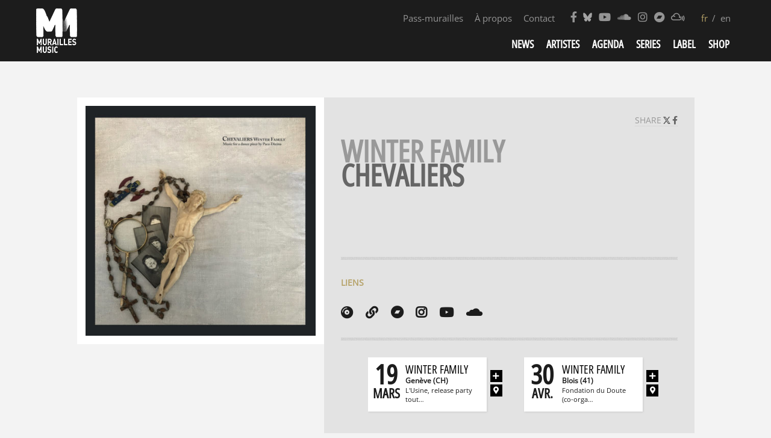

--- FILE ---
content_type: text/html; charset=UTF-8
request_url: http://www.muraillesmusic.com/disques/chevaliers/
body_size: 10490
content:
<!doctype html>
<html lang="fr-FR" class="no-js">
    <head>
    <meta charset="UTF-8">
    <title>Chevaliers - Murailles Music : Murailles Music</title>

    <link href="//www.google-analytics.com" rel="dns-prefetch">
    <link href="http://www.muraillesmusic.com/wp-content/themes/MMv3/img/icons/favicon.ico" rel="shortcut icon">
    <link href="http://www.muraillesmusic.com/wp-content/themes/MMv3/img/icons/touch.png" rel="apple-touch-icon-precomposed">

    <meta http-equiv="X-UA-Compatible" content="IE=edge,chrome=1">
    <meta name="viewport" content="width=device-width, initial-scale=1.0">
    <meta name="description" content="French independent quality music booking agency since 2004 / label since 2011">
    <link rel="preload" as="font" type="font/woff2" href="/wp-content/themes/MMv3/fonts/fontawesome-free-5.10.1-web/webfonts/fa-solid-900.woff2">
    <link rel="preload" as="font" type="font/woff2" href="/wp-content/themes/MMv3/fonts/fontawesome-free-5.10.1-web/webfonts/fa-brands-400.woff2">


    <!--
        <link href="https://fonts.googleapis.com/css?family=Open+Sans+Condensed:300,500,700|Open+Sans:400,400i,600,600i,700,700i&display=swap" rel="stylesheet">
    -->



    <!--
    <link rel="preconnect" href="https://fonts.googleapis.com">
    <link rel="preconnect" href="https://fonts.gstatic.com" crossorigin>
    <link href="https://fonts.googleapis.com/css2?family=Open+Sans:ital,wdth,wght@0,75..100,300..800;1,75..100,300..800&display=swap" rel="stylesheet">
    -->


    <link rel="stylesheet" href="http://www.muraillesmusic.com/wp-content/themes/MMv3/fonts/fontawesome-free-5.10.1-web/css/all.min.css" />
    <link rel="dns-prefetch" href="https://www.youtube.com">
    <link rel="preconnect" href="https://www.youtube.com">
    <meta name='robots' content='index, follow, max-image-preview:large, max-snippet:-1, max-video-preview:-1' />

	<!-- This site is optimized with the Yoast SEO plugin v22.5 - https://yoast.com/wordpress/plugins/seo/ -->
	<link rel="canonical" href="https://muraillesmusic.com/disques/chevaliers/" />
	<meta property="og:locale" content="fr_FR" />
	<meta property="og:type" content="article" />
	<meta property="og:title" content="Chevaliers - Murailles Music" />
	<meta property="og:url" content="https://muraillesmusic.com/disques/chevaliers/" />
	<meta property="og:site_name" content="Murailles Music" />
	<meta property="article:publisher" content="https://www.facebook.com/muraillesmusic/" />
	<meta property="og:image" content="https://muraillesmusic.com/wp-content/uploads/2021/10/Chevaliers-Winter-Family.jpeg" />
	<meta property="og:image:width" content="1200" />
	<meta property="og:image:height" content="1200" />
	<meta property="og:image:type" content="image/jpeg" />
	<script type="application/ld+json" class="yoast-schema-graph">{"@context":"https://schema.org","@graph":[{"@type":"WebPage","@id":"https://muraillesmusic.com/disques/chevaliers/","url":"https://muraillesmusic.com/disques/chevaliers/","name":"Chevaliers - Murailles Music","isPartOf":{"@id":"https://www.muraillesmusic.com/en/#website"},"primaryImageOfPage":{"@id":"https://muraillesmusic.com/disques/chevaliers/#primaryimage"},"image":{"@id":"https://muraillesmusic.com/disques/chevaliers/#primaryimage"},"thumbnailUrl":"http://www.muraillesmusic.com/wp-content/uploads/2021/10/Chevaliers-Winter-Family.jpeg","datePublished":"2021-10-27T23:46:10+00:00","dateModified":"2021-10-27T23:46:10+00:00","breadcrumb":{"@id":"https://muraillesmusic.com/disques/chevaliers/#breadcrumb"},"inLanguage":"fr-FR","potentialAction":[{"@type":"ReadAction","target":["https://muraillesmusic.com/disques/chevaliers/"]}]},{"@type":"ImageObject","inLanguage":"fr-FR","@id":"https://muraillesmusic.com/disques/chevaliers/#primaryimage","url":"http://www.muraillesmusic.com/wp-content/uploads/2021/10/Chevaliers-Winter-Family.jpeg","contentUrl":"http://www.muraillesmusic.com/wp-content/uploads/2021/10/Chevaliers-Winter-Family.jpeg","width":1200,"height":1200},{"@type":"BreadcrumbList","@id":"https://muraillesmusic.com/disques/chevaliers/#breadcrumb","itemListElement":[{"@type":"ListItem","position":1,"name":"Accueil","item":"https://www.muraillesmusic.com/en/"},{"@type":"ListItem","position":2,"name":"Chevaliers"}]},{"@type":"WebSite","@id":"https://www.muraillesmusic.com/en/#website","url":"https://www.muraillesmusic.com/en/","name":"Murailles Music","description":"French independent quality music booking agency since 2004 / label since 2011","publisher":{"@id":"https://www.muraillesmusic.com/en/#organization"},"potentialAction":[{"@type":"SearchAction","target":{"@type":"EntryPoint","urlTemplate":"https://www.muraillesmusic.com/en/?s={search_term_string}"},"query-input":"required name=search_term_string"}],"inLanguage":"fr-FR"},{"@type":"Organization","@id":"https://www.muraillesmusic.com/en/#organization","name":"MURAILLES MUSIC","url":"https://www.muraillesmusic.com/en/","logo":{"@type":"ImageObject","inLanguage":"fr-FR","@id":"https://www.muraillesmusic.com/en/#/schema/logo/image/","url":"https://muraillesmusic.com/wp-content/uploads/2013/11/logo-MM-2014.jpg","contentUrl":"https://muraillesmusic.com/wp-content/uploads/2013/11/logo-MM-2014.jpg","width":711,"height":711,"caption":"MURAILLES MUSIC"},"image":{"@id":"https://www.muraillesmusic.com/en/#/schema/logo/image/"},"sameAs":["https://www.facebook.com/muraillesmusic/","https://x.com/MuraillesMusic","https://www.instagram.com/murailles_music/","https://www.youtube.com/user/Murailles/feed"]}]}</script>
	<!-- / Yoast SEO plugin. -->


<script type="text/javascript">
/* <![CDATA[ */
window._wpemojiSettings = {"baseUrl":"https:\/\/s.w.org\/images\/core\/emoji\/15.0.3\/72x72\/","ext":".png","svgUrl":"https:\/\/s.w.org\/images\/core\/emoji\/15.0.3\/svg\/","svgExt":".svg","source":{"concatemoji":"http:\/\/www.muraillesmusic.com\/wp-includes\/js\/wp-emoji-release.min.js?ver=6.5.7"}};
/*! This file is auto-generated */
!function(i,n){var o,s,e;function c(e){try{var t={supportTests:e,timestamp:(new Date).valueOf()};sessionStorage.setItem(o,JSON.stringify(t))}catch(e){}}function p(e,t,n){e.clearRect(0,0,e.canvas.width,e.canvas.height),e.fillText(t,0,0);var t=new Uint32Array(e.getImageData(0,0,e.canvas.width,e.canvas.height).data),r=(e.clearRect(0,0,e.canvas.width,e.canvas.height),e.fillText(n,0,0),new Uint32Array(e.getImageData(0,0,e.canvas.width,e.canvas.height).data));return t.every(function(e,t){return e===r[t]})}function u(e,t,n){switch(t){case"flag":return n(e,"\ud83c\udff3\ufe0f\u200d\u26a7\ufe0f","\ud83c\udff3\ufe0f\u200b\u26a7\ufe0f")?!1:!n(e,"\ud83c\uddfa\ud83c\uddf3","\ud83c\uddfa\u200b\ud83c\uddf3")&&!n(e,"\ud83c\udff4\udb40\udc67\udb40\udc62\udb40\udc65\udb40\udc6e\udb40\udc67\udb40\udc7f","\ud83c\udff4\u200b\udb40\udc67\u200b\udb40\udc62\u200b\udb40\udc65\u200b\udb40\udc6e\u200b\udb40\udc67\u200b\udb40\udc7f");case"emoji":return!n(e,"\ud83d\udc26\u200d\u2b1b","\ud83d\udc26\u200b\u2b1b")}return!1}function f(e,t,n){var r="undefined"!=typeof WorkerGlobalScope&&self instanceof WorkerGlobalScope?new OffscreenCanvas(300,150):i.createElement("canvas"),a=r.getContext("2d",{willReadFrequently:!0}),o=(a.textBaseline="top",a.font="600 32px Arial",{});return e.forEach(function(e){o[e]=t(a,e,n)}),o}function t(e){var t=i.createElement("script");t.src=e,t.defer=!0,i.head.appendChild(t)}"undefined"!=typeof Promise&&(o="wpEmojiSettingsSupports",s=["flag","emoji"],n.supports={everything:!0,everythingExceptFlag:!0},e=new Promise(function(e){i.addEventListener("DOMContentLoaded",e,{once:!0})}),new Promise(function(t){var n=function(){try{var e=JSON.parse(sessionStorage.getItem(o));if("object"==typeof e&&"number"==typeof e.timestamp&&(new Date).valueOf()<e.timestamp+604800&&"object"==typeof e.supportTests)return e.supportTests}catch(e){}return null}();if(!n){if("undefined"!=typeof Worker&&"undefined"!=typeof OffscreenCanvas&&"undefined"!=typeof URL&&URL.createObjectURL&&"undefined"!=typeof Blob)try{var e="postMessage("+f.toString()+"("+[JSON.stringify(s),u.toString(),p.toString()].join(",")+"));",r=new Blob([e],{type:"text/javascript"}),a=new Worker(URL.createObjectURL(r),{name:"wpTestEmojiSupports"});return void(a.onmessage=function(e){c(n=e.data),a.terminate(),t(n)})}catch(e){}c(n=f(s,u,p))}t(n)}).then(function(e){for(var t in e)n.supports[t]=e[t],n.supports.everything=n.supports.everything&&n.supports[t],"flag"!==t&&(n.supports.everythingExceptFlag=n.supports.everythingExceptFlag&&n.supports[t]);n.supports.everythingExceptFlag=n.supports.everythingExceptFlag&&!n.supports.flag,n.DOMReady=!1,n.readyCallback=function(){n.DOMReady=!0}}).then(function(){return e}).then(function(){var e;n.supports.everything||(n.readyCallback(),(e=n.source||{}).concatemoji?t(e.concatemoji):e.wpemoji&&e.twemoji&&(t(e.twemoji),t(e.wpemoji)))}))}((window,document),window._wpemojiSettings);
/* ]]> */
</script>
<link rel='stylesheet' id='validate-engine-css-css' href='http://www.muraillesmusic.com/wp-content/plugins/wysija-newsletters/css/validationEngine.jquery.css?ver=2.13' media='all' />
<style id='wp-emoji-styles-inline-css' type='text/css'>

	img.wp-smiley, img.emoji {
		display: inline !important;
		border: none !important;
		box-shadow: none !important;
		height: 1em !important;
		width: 1em !important;
		margin: 0 0.07em !important;
		vertical-align: -0.1em !important;
		background: none !important;
		padding: 0 !important;
	}
</style>
<link rel='stylesheet' id='wp-block-library-css' href='http://www.muraillesmusic.com/wp-includes/css/dist/block-library/style.min.css?ver=6.5.7' media='all' />
<style id='classic-theme-styles-inline-css' type='text/css'>
/*! This file is auto-generated */
.wp-block-button__link{color:#fff;background-color:#32373c;border-radius:9999px;box-shadow:none;text-decoration:none;padding:calc(.667em + 2px) calc(1.333em + 2px);font-size:1.125em}.wp-block-file__button{background:#32373c;color:#fff;text-decoration:none}
</style>
<style id='global-styles-inline-css' type='text/css'>
body{--wp--preset--color--black: #000000;--wp--preset--color--cyan-bluish-gray: #abb8c3;--wp--preset--color--white: #ffffff;--wp--preset--color--pale-pink: #f78da7;--wp--preset--color--vivid-red: #cf2e2e;--wp--preset--color--luminous-vivid-orange: #ff6900;--wp--preset--color--luminous-vivid-amber: #fcb900;--wp--preset--color--light-green-cyan: #7bdcb5;--wp--preset--color--vivid-green-cyan: #00d084;--wp--preset--color--pale-cyan-blue: #8ed1fc;--wp--preset--color--vivid-cyan-blue: #0693e3;--wp--preset--color--vivid-purple: #9b51e0;--wp--preset--gradient--vivid-cyan-blue-to-vivid-purple: linear-gradient(135deg,rgba(6,147,227,1) 0%,rgb(155,81,224) 100%);--wp--preset--gradient--light-green-cyan-to-vivid-green-cyan: linear-gradient(135deg,rgb(122,220,180) 0%,rgb(0,208,130) 100%);--wp--preset--gradient--luminous-vivid-amber-to-luminous-vivid-orange: linear-gradient(135deg,rgba(252,185,0,1) 0%,rgba(255,105,0,1) 100%);--wp--preset--gradient--luminous-vivid-orange-to-vivid-red: linear-gradient(135deg,rgba(255,105,0,1) 0%,rgb(207,46,46) 100%);--wp--preset--gradient--very-light-gray-to-cyan-bluish-gray: linear-gradient(135deg,rgb(238,238,238) 0%,rgb(169,184,195) 100%);--wp--preset--gradient--cool-to-warm-spectrum: linear-gradient(135deg,rgb(74,234,220) 0%,rgb(151,120,209) 20%,rgb(207,42,186) 40%,rgb(238,44,130) 60%,rgb(251,105,98) 80%,rgb(254,248,76) 100%);--wp--preset--gradient--blush-light-purple: linear-gradient(135deg,rgb(255,206,236) 0%,rgb(152,150,240) 100%);--wp--preset--gradient--blush-bordeaux: linear-gradient(135deg,rgb(254,205,165) 0%,rgb(254,45,45) 50%,rgb(107,0,62) 100%);--wp--preset--gradient--luminous-dusk: linear-gradient(135deg,rgb(255,203,112) 0%,rgb(199,81,192) 50%,rgb(65,88,208) 100%);--wp--preset--gradient--pale-ocean: linear-gradient(135deg,rgb(255,245,203) 0%,rgb(182,227,212) 50%,rgb(51,167,181) 100%);--wp--preset--gradient--electric-grass: linear-gradient(135deg,rgb(202,248,128) 0%,rgb(113,206,126) 100%);--wp--preset--gradient--midnight: linear-gradient(135deg,rgb(2,3,129) 0%,rgb(40,116,252) 100%);--wp--preset--font-size--small: 13px;--wp--preset--font-size--medium: 20px;--wp--preset--font-size--large: 36px;--wp--preset--font-size--x-large: 42px;--wp--preset--spacing--20: 0.44rem;--wp--preset--spacing--30: 0.67rem;--wp--preset--spacing--40: 1rem;--wp--preset--spacing--50: 1.5rem;--wp--preset--spacing--60: 2.25rem;--wp--preset--spacing--70: 3.38rem;--wp--preset--spacing--80: 5.06rem;--wp--preset--shadow--natural: 6px 6px 9px rgba(0, 0, 0, 0.2);--wp--preset--shadow--deep: 12px 12px 50px rgba(0, 0, 0, 0.4);--wp--preset--shadow--sharp: 6px 6px 0px rgba(0, 0, 0, 0.2);--wp--preset--shadow--outlined: 6px 6px 0px -3px rgba(255, 255, 255, 1), 6px 6px rgba(0, 0, 0, 1);--wp--preset--shadow--crisp: 6px 6px 0px rgba(0, 0, 0, 1);}:where(.is-layout-flex){gap: 0.5em;}:where(.is-layout-grid){gap: 0.5em;}body .is-layout-flex{display: flex;}body .is-layout-flex{flex-wrap: wrap;align-items: center;}body .is-layout-flex > *{margin: 0;}body .is-layout-grid{display: grid;}body .is-layout-grid > *{margin: 0;}:where(.wp-block-columns.is-layout-flex){gap: 2em;}:where(.wp-block-columns.is-layout-grid){gap: 2em;}:where(.wp-block-post-template.is-layout-flex){gap: 1.25em;}:where(.wp-block-post-template.is-layout-grid){gap: 1.25em;}.has-black-color{color: var(--wp--preset--color--black) !important;}.has-cyan-bluish-gray-color{color: var(--wp--preset--color--cyan-bluish-gray) !important;}.has-white-color{color: var(--wp--preset--color--white) !important;}.has-pale-pink-color{color: var(--wp--preset--color--pale-pink) !important;}.has-vivid-red-color{color: var(--wp--preset--color--vivid-red) !important;}.has-luminous-vivid-orange-color{color: var(--wp--preset--color--luminous-vivid-orange) !important;}.has-luminous-vivid-amber-color{color: var(--wp--preset--color--luminous-vivid-amber) !important;}.has-light-green-cyan-color{color: var(--wp--preset--color--light-green-cyan) !important;}.has-vivid-green-cyan-color{color: var(--wp--preset--color--vivid-green-cyan) !important;}.has-pale-cyan-blue-color{color: var(--wp--preset--color--pale-cyan-blue) !important;}.has-vivid-cyan-blue-color{color: var(--wp--preset--color--vivid-cyan-blue) !important;}.has-vivid-purple-color{color: var(--wp--preset--color--vivid-purple) !important;}.has-black-background-color{background-color: var(--wp--preset--color--black) !important;}.has-cyan-bluish-gray-background-color{background-color: var(--wp--preset--color--cyan-bluish-gray) !important;}.has-white-background-color{background-color: var(--wp--preset--color--white) !important;}.has-pale-pink-background-color{background-color: var(--wp--preset--color--pale-pink) !important;}.has-vivid-red-background-color{background-color: var(--wp--preset--color--vivid-red) !important;}.has-luminous-vivid-orange-background-color{background-color: var(--wp--preset--color--luminous-vivid-orange) !important;}.has-luminous-vivid-amber-background-color{background-color: var(--wp--preset--color--luminous-vivid-amber) !important;}.has-light-green-cyan-background-color{background-color: var(--wp--preset--color--light-green-cyan) !important;}.has-vivid-green-cyan-background-color{background-color: var(--wp--preset--color--vivid-green-cyan) !important;}.has-pale-cyan-blue-background-color{background-color: var(--wp--preset--color--pale-cyan-blue) !important;}.has-vivid-cyan-blue-background-color{background-color: var(--wp--preset--color--vivid-cyan-blue) !important;}.has-vivid-purple-background-color{background-color: var(--wp--preset--color--vivid-purple) !important;}.has-black-border-color{border-color: var(--wp--preset--color--black) !important;}.has-cyan-bluish-gray-border-color{border-color: var(--wp--preset--color--cyan-bluish-gray) !important;}.has-white-border-color{border-color: var(--wp--preset--color--white) !important;}.has-pale-pink-border-color{border-color: var(--wp--preset--color--pale-pink) !important;}.has-vivid-red-border-color{border-color: var(--wp--preset--color--vivid-red) !important;}.has-luminous-vivid-orange-border-color{border-color: var(--wp--preset--color--luminous-vivid-orange) !important;}.has-luminous-vivid-amber-border-color{border-color: var(--wp--preset--color--luminous-vivid-amber) !important;}.has-light-green-cyan-border-color{border-color: var(--wp--preset--color--light-green-cyan) !important;}.has-vivid-green-cyan-border-color{border-color: var(--wp--preset--color--vivid-green-cyan) !important;}.has-pale-cyan-blue-border-color{border-color: var(--wp--preset--color--pale-cyan-blue) !important;}.has-vivid-cyan-blue-border-color{border-color: var(--wp--preset--color--vivid-cyan-blue) !important;}.has-vivid-purple-border-color{border-color: var(--wp--preset--color--vivid-purple) !important;}.has-vivid-cyan-blue-to-vivid-purple-gradient-background{background: var(--wp--preset--gradient--vivid-cyan-blue-to-vivid-purple) !important;}.has-light-green-cyan-to-vivid-green-cyan-gradient-background{background: var(--wp--preset--gradient--light-green-cyan-to-vivid-green-cyan) !important;}.has-luminous-vivid-amber-to-luminous-vivid-orange-gradient-background{background: var(--wp--preset--gradient--luminous-vivid-amber-to-luminous-vivid-orange) !important;}.has-luminous-vivid-orange-to-vivid-red-gradient-background{background: var(--wp--preset--gradient--luminous-vivid-orange-to-vivid-red) !important;}.has-very-light-gray-to-cyan-bluish-gray-gradient-background{background: var(--wp--preset--gradient--very-light-gray-to-cyan-bluish-gray) !important;}.has-cool-to-warm-spectrum-gradient-background{background: var(--wp--preset--gradient--cool-to-warm-spectrum) !important;}.has-blush-light-purple-gradient-background{background: var(--wp--preset--gradient--blush-light-purple) !important;}.has-blush-bordeaux-gradient-background{background: var(--wp--preset--gradient--blush-bordeaux) !important;}.has-luminous-dusk-gradient-background{background: var(--wp--preset--gradient--luminous-dusk) !important;}.has-pale-ocean-gradient-background{background: var(--wp--preset--gradient--pale-ocean) !important;}.has-electric-grass-gradient-background{background: var(--wp--preset--gradient--electric-grass) !important;}.has-midnight-gradient-background{background: var(--wp--preset--gradient--midnight) !important;}.has-small-font-size{font-size: var(--wp--preset--font-size--small) !important;}.has-medium-font-size{font-size: var(--wp--preset--font-size--medium) !important;}.has-large-font-size{font-size: var(--wp--preset--font-size--large) !important;}.has-x-large-font-size{font-size: var(--wp--preset--font-size--x-large) !important;}
.wp-block-navigation a:where(:not(.wp-element-button)){color: inherit;}
:where(.wp-block-post-template.is-layout-flex){gap: 1.25em;}:where(.wp-block-post-template.is-layout-grid){gap: 1.25em;}
:where(.wp-block-columns.is-layout-flex){gap: 2em;}:where(.wp-block-columns.is-layout-grid){gap: 2em;}
.wp-block-pullquote{font-size: 1.5em;line-height: 1.6;}
</style>
<link rel='stylesheet' id='normalize-css' href='http://www.muraillesmusic.com/wp-content/themes/MMv3/normalize.css?ver=1.0' media='all' />
<link rel='stylesheet' id='html5blank-css' href='http://www.muraillesmusic.com/wp-content/themes/MMv3/style.css?ver=1.0' media='all' />
<link rel='stylesheet' id='wp-members-css' href='http://www.muraillesmusic.com/wp-content/plugins/wp-members/assets/css/forms/generic-no-float.min.css?ver=3.4.9.3' media='all' />
<link rel='stylesheet' id='wpglobus-css' href='http://www.muraillesmusic.com/wp-content/plugins/wpglobus/includes/css/wpglobus.css?ver=2.12.2' media='all' />
<script type="text/javascript" src="http://www.muraillesmusic.com/wp-content/themes/MMv3/js/lib/conditionizr-4.3.0.min.js?ver=4.3.0" id="conditionizr-js"></script>
<script type="text/javascript" src="http://www.muraillesmusic.com/wp-content/themes/MMv3/js/lib/modernizr-2.7.1.min.js?ver=2.7.1" id="modernizr-js"></script>
<script type="text/javascript" src="http://www.muraillesmusic.com/wp-includes/js/jquery/jquery.min.js?ver=3.7.1" id="jquery-core-js"></script>
<script type="text/javascript" src="http://www.muraillesmusic.com/wp-includes/js/jquery/jquery-migrate.min.js?ver=3.4.1" id="jquery-migrate-js"></script>
<script type="text/javascript" id="html5blankscripts-js-extra">
/* <![CDATA[ */
var mm_js = {"themeurl":"http:\/\/www.muraillesmusic.com\/wp-content\/themes\/MMv3","ajaxurl":"https:\/\/www.muraillesmusic.com\/wp-admin\/admin-ajax.php","siteurl":"http:\/\/www.muraillesmusic.com"};
/* ]]> */
</script>
<script type="text/javascript" src="http://www.muraillesmusic.com/wp-content/themes/MMv3/js/scripts.js?ver=1.0.0" id="html5blankscripts-js"></script>
<script type="text/javascript" src="http://www.muraillesmusic.com/wp-content/plugins/wp-hide-post/public/js/wp-hide-post-public.js?ver=2.0.10" id="wp-hide-post-js"></script>
<script type="text/javascript" id="utils-js-extra">
/* <![CDATA[ */
var userSettings = {"url":"\/","uid":"0","time":"1769633184","secure":""};
/* ]]> */
</script>
<script type="text/javascript" src="http://www.muraillesmusic.com/wp-includes/js/utils.min.js?ver=6.5.7" id="utils-js"></script>
<link rel="https://api.w.org/" href="https://www.muraillesmusic.com/wp-json/" /><link rel="alternate" type="application/json+oembed" href="https://www.muraillesmusic.com/wp-json/oembed/1.0/embed?url=https%3A%2F%2Fwww.muraillesmusic.com%2Fdisques%2Fchevaliers%2F" />
<link rel="alternate" type="text/xml+oembed" href="https://www.muraillesmusic.com/wp-json/oembed/1.0/embed?url=https%3A%2F%2Fwww.muraillesmusic.com%2Fdisques%2Fchevaliers%2F&#038;format=xml" />
<meta name="cdp-version" content="1.5.0" />
<!-- Meta Pixel Code -->
<script type='text/javascript'>
!function(f,b,e,v,n,t,s){if(f.fbq)return;n=f.fbq=function(){n.callMethod?
n.callMethod.apply(n,arguments):n.queue.push(arguments)};if(!f._fbq)f._fbq=n;
n.push=n;n.loaded=!0;n.version='2.0';n.queue=[];t=b.createElement(e);t.async=!0;
t.src=v;s=b.getElementsByTagName(e)[0];s.parentNode.insertBefore(t,s)}(window,
document,'script','https://connect.facebook.net/en_US/fbevents.js?v=next');
</script>
<!-- End Meta Pixel Code -->

      <script type='text/javascript'>
        var url = window.location.origin + '?ob=open-bridge';
        fbq('set', 'openbridge', '317940012489241', url);
      </script>
    <script type='text/javascript'>fbq('init', '317940012489241', {}, {
    "agent": "wordpress-6.5.7-3.0.16"
})</script><script type='text/javascript'>
    fbq('track', 'PageView', []);
  </script>
<!-- Meta Pixel Code -->
<noscript>
<img height="1" width="1" style="display:none" alt="fbpx"
src="https://www.facebook.com/tr?id=317940012489241&ev=PageView&noscript=1" />
</noscript>
<!-- End Meta Pixel Code -->
			<style media="screen">
				.wpglobus_flag_fr{background-image:url(http://www.muraillesmusic.com/wp-content/plugins/wpglobus/flags/fr.png)}
.wpglobus_flag_en{background-image:url(http://www.muraillesmusic.com/wp-content/plugins/wpglobus/flags/us.png)}
			</style>
			<link rel="alternate" hreflang="fr-FR" href="http://www.muraillesmusic.com/disques/chevaliers/" /><link rel="alternate" hreflang="en-US" href="http://www.muraillesmusic.com/en/disques/chevaliers/" />    <script>
        // conditionizr.com
        // configure environment tests
        conditionizr.config({
            assets: 'http://www.muraillesmusic.com/wp-content/themes/MMv3',
            tests: {}
        });
    </script>
    </head>
	<body class="disques-template-default single single-disques postid-15140 wp-embed-responsive chevaliers">
                <!-- header -->
                <header class="header clear" role="banner">
                    <div class="wrapper"itemscope itemtype="http://schema.org/Organization">
                                <!-- logo -->
                                <div class="logo" >
                                        <a href="https://www.muraillesmusic.com" itemprop="url">
                                            <meta itemprop="name" content="Murailles Music" />
                                            <meta itemprop="email" content="muraillesmusic@gmail.com" />
                                                <!-- svg logo - toddmotto.com/mastering-svg-use-for-a-retina-web-fallbacks-with-png-script -->
                                                <img itemprop="logo" src="http://www.muraillesmusic.com/wp-content/themes/MMv3/img/lg_mm2_white.png" alt="Murailles Music" class="logo-img">
                                        </a>
                                </div>
                                <!-- /logo -->
                                <!-- navs desktop -->
                                <div id="navs" class="not_mobile">
                                <nav class="nav_langs" role="navigation">
                                <ul class="wpglobus-selector-box"><li class="wpglobus-current-language"><a >fr</a></li><li ><a href="http://www.muraillesmusic.com/en/disques/chevaliers/">en</a></li></ul>                                                                </nav>                                    
                                <!-- nav social -->
                                <nav class="nav_social" role="navigation">
                                    <ul>
                                        <li><a target="_blank" itemprop="sameAs" href="https://www.facebook.com/pages/Murailles-Music/176850849020830?fref=ts"><i class="fab fa-facebook-f"></i></a></li>
                                        <li><a target="_blank" itemprop="sameAs" href="https://bsky.app/profile/muraillesmusic.bsky.social"><i class="fab fa-bluesky"></i></a></li>
                                        <li><a target="_blank" itemprop="sameAs" href="https://www.youtube.com/user/Murailles/feed"><i class="fab fa-youtube"></i></a></li>
                                        <li><a target="_blank" itemprop="sameAs" href="https://soundcloud.com/murailles-music"><i class="fab fa-soundcloud"></i></a></li>
                                        <li><a target="_blank" itemprop="sameAs" href="https://www.instagram.com/murailles_music/"><i class="fab fa-instagram"></i></a></li>
                                        <li><a target="_blank" itemprop="sameAs" href="https://muraillesmusic.bandcamp.com/music"><i class="fab fa-bandcamp"></i></a></li>
                                        <li><a target="_blank" itemprop="sameAs" href="https://www.mixcloud.com/MuraillesMusic/"><i class="fab fa-mixcloud"></i></a></li>
                                    </ul>
                                </nav>
                                <!-- /nav social -->
                                <nav class="nav_contact" role="navigation">
                                <ul id="menu-contact-about" class="menu"><li id="menu-item-23345" class="menu-item menu-item-type-post_type menu-item-object-page menu-item-23345"><a href="https://www.muraillesmusic.com/pass-murailles/">Pass-murailles</a></li>
<li id="menu-item-10628" class="menu-item menu-item-type-post_type menu-item-object-page menu-item-10628"><a href="https://www.muraillesmusic.com/about/">À propos</a></li>
<li id="menu-item-10627" class="menu-item menu-item-type-post_type menu-item-object-page menu-item-10627"><a href="https://www.muraillesmusic.com/contact/">Contact</a></li>
</ul>                                </nav>

                                <div class="clear"></div>
                                <!-- nav -->
                                <nav class="nav" role="navigation">
                                        <ul><li id="menu-item-9" class="slideTo menu-item menu-item-type-post_type menu-item-object-page menu-item-9"><a href="https://www.muraillesmusic.com/news/">News</a></li>
<li id="menu-item-10625" class="menu-item menu-item-type-post_type menu-item-object-page menu-item-10625"><a href="https://www.muraillesmusic.com/artists/">Artistes</a></li>
<li id="menu-item-169" class="menu-item menu-item-type-post_type menu-item-object-page menu-item-169"><a href="https://www.muraillesmusic.com/events/">Agenda</a></li>
<li id="menu-item-23342" class="menu-item menu-item-type-custom menu-item-object-custom menu-item-has-children menu-item-23342"><a href="#">Series</a>
<ul class="sub-menu">
	<li id="menu-item-23344" class="menu-item menu-item-type-custom menu-item-object-custom menu-item-23344"><a href="/news/projet-confinuum/">&lsquo;Confinuum&rsquo;</a></li>
	<li id="menu-item-23343" class="menu-item menu-item-type-post_type menu-item-object-page menu-item-23343"><a href="https://www.muraillesmusic.com/echos/">&lsquo;Echos&rsquo;</a></li>
	<li id="menu-item-26626" class="menu-item menu-item-type-custom menu-item-object-custom menu-item-26626"><a href="https://www.muraillesmusic.com/news/loreille-tendue-nouvelle-serie-podcast/">‘L’oreille tendue’</a></li>
</ul>
</li>
<li id="menu-item-19" class="slideTo menu-item menu-item-type-post_type menu-item-object-page menu-item-19"><a href="https://www.muraillesmusic.com/label/">Label</a></li>
<li id="menu-item-889" class="menu-item menu-item-type-custom menu-item-object-custom menu-item-889"><a target="_blank" rel="noopener" href="http://muraillesmusic.bigcartel.com/">Shop</a></li>
</ul>                                </nav>
                                <!-- /nav -->
                                </div>
                                <!-- /navs desktop -->
                                <!-- navs mobile -->
                                <div id="navs_mobile" class="mobile">                                
                                <i class="fas fa-bars" id="burger"></i>
                                <div id="panel_mobile">
                                <nav class="nav" role="navigation">
                                    <ul><li class="slideTo menu-item menu-item-type-post_type menu-item-object-page menu-item-9"><a href="https://www.muraillesmusic.com/news/">News</a></li>
<li class="menu-item menu-item-type-post_type menu-item-object-page menu-item-10625"><a href="https://www.muraillesmusic.com/artists/">Artistes</a></li>
<li class="menu-item menu-item-type-post_type menu-item-object-page menu-item-169"><a href="https://www.muraillesmusic.com/events/">Agenda</a></li>
<li class="menu-item menu-item-type-custom menu-item-object-custom menu-item-has-children menu-item-23342"><a href="#">Series</a>
<ul class="sub-menu">
	<li class="menu-item menu-item-type-custom menu-item-object-custom menu-item-23344"><a href="/news/projet-confinuum/">&lsquo;Confinuum&rsquo;</a></li>
	<li class="menu-item menu-item-type-post_type menu-item-object-page menu-item-23343"><a href="https://www.muraillesmusic.com/echos/">&lsquo;Echos&rsquo;</a></li>
	<li class="menu-item menu-item-type-custom menu-item-object-custom menu-item-26626"><a href="https://www.muraillesmusic.com/news/loreille-tendue-nouvelle-serie-podcast/">‘L’oreille tendue’</a></li>
</ul>
</li>
<li class="slideTo menu-item menu-item-type-post_type menu-item-object-page menu-item-19"><a href="https://www.muraillesmusic.com/label/">Label</a></li>
<li class="menu-item menu-item-type-custom menu-item-object-custom menu-item-889"><a target="_blank" rel="noopener" href="http://muraillesmusic.bigcartel.com/">Shop</a></li>
</ul>                                </nav>
                                <nav class="nav_contact" role="navigation">
                                <ul id="menu-contact-about-1" class="menu"><li class="menu-item menu-item-type-post_type menu-item-object-page menu-item-23345"><a href="https://www.muraillesmusic.com/pass-murailles/">Pass-murailles</a></li>
<li class="menu-item menu-item-type-post_type menu-item-object-page menu-item-10628"><a href="https://www.muraillesmusic.com/about/">À propos</a></li>
<li class="menu-item menu-item-type-post_type menu-item-object-page menu-item-10627"><a href="https://www.muraillesmusic.com/contact/">Contact</a></li>
</ul>                                </nav>
                                <nav class="nav_langs" role="navigation">
                                <ul class="wpglobus-selector-box"><li class="wpglobus-current-language"><a >fr</a></li><li ><a href="http://www.muraillesmusic.com/en/disques/chevaliers/">en</a></li></ul>                                                                </nav>
                                <!-- nav social -->
                                <nav class="nav_social" role="navigation">
                                    <ul>
                                        <li><a target="_blank" href="https://www.facebook.com/pages/Murailles-Music/176850849020830?fref=ts"><i class="fab fa-facebook-f"></i></a></li>
                                        <li><a target="_blank" href="https://twitter.com/MuraillesMusic"><i class="fab fa-twitter"></i></a></li>
                                        <li><a target="_blank" href="https://www.youtube.com/user/Murailles/feed"><i class="fab fa-youtube"></i></a></li>
                                        <li><a target="_blank" href="https://soundcloud.com/murailles-music"><i class="fab fa-soundcloud"></i></a></li>
                                        <li><a target="_blank" href="https://www.instagram.com/murailles_music/"><i class="fab fa-instagram"></i></a></li>
                                        <li><a target="_blank" href="http://muraillesmusic.bandcamp.com"><i class="fab fa-bandcamp"></i></a></li>
                                        <li><a target="_blank" href="https://www.mixcloud.com/MuraillesMusic/"><i class="fab fa-mixcloud"></i></a></li>
                                    </ul>
                                </nav>
                                <!-- /nav social -->                                    
                                </div>
                                </div>
                                <!-- /navs mobile -->
                    </div>
                </header>
                <!-- /header -->
		<!-- wrapper -->
		<div class="wrapper">


<link rel="stylesheet" href="http://www.muraillesmusic.com/wp-content/themes/MMv3/js/OwlCarousel2-2.3.4/dist/assets/owl.carousel.min.css">
<link rel="stylesheet" href="http://www.muraillesmusic.com/wp-content/themes/MMv3/js/OwlCarousel2-2.3.4/dist/assets/owl.theme.default.min.css">
<script src="http://www.muraillesmusic.com/wp-content/themes/MMv3/js/OwlCarousel2-2.3.4/dist/owl.carousel.min.js"></script>
<script src="http://www.muraillesmusic.com/wp-content/themes/MMv3/js/sc-player.js"></script>
	<main role="main">
		<!-- section -->
                <section id="disk">
                                        <!-- article -->
                    <article id="post-15140" class="post-15140 disques type-disques status-publish has-post-thumbnail hentry"  itemscope itemtype="http://schema.org/MusicAlbum">     
                        <div class="thirdcols">
                            <div id="marge">
                            <div class="flip-box"><div class="flip-box-inner"><div class="flip-box-front"><div class="igmDisk"><img src="http://www.muraillesmusic.com/wp-content/uploads/2021/10/Chevaliers-Winter-Family-450x450.jpeg" class="attachment-cover size-cover wp-post-image" alt="" itemprop="image" decoding="async" fetchpriority="high" srcset="http://www.muraillesmusic.com/wp-content/uploads/2021/10/Chevaliers-Winter-Family-450x450.jpeg 450w, http://www.muraillesmusic.com/wp-content/uploads/2021/10/Chevaliers-Winter-Family-150x150.jpeg 150w, http://www.muraillesmusic.com/wp-content/uploads/2021/10/Chevaliers-Winter-Family-250x250.jpeg 250w, http://www.muraillesmusic.com/wp-content/uploads/2021/10/Chevaliers-Winter-Family-768x768.jpeg 768w, http://www.muraillesmusic.com/wp-content/uploads/2021/10/Chevaliers-Winter-Family-700x700.jpeg 700w, http://www.muraillesmusic.com/wp-content/uploads/2021/10/Chevaliers-Winter-Family-600x600.jpeg 600w, http://www.muraillesmusic.com/wp-content/uploads/2021/10/Chevaliers-Winter-Family-120x120.jpeg 120w, http://www.muraillesmusic.com/wp-content/uploads/2021/10/Chevaliers-Winter-Family-400x400.jpeg 400w, http://www.muraillesmusic.com/wp-content/uploads/2021/10/Chevaliers-Winter-Family.jpeg 1200w" sizes="(max-width: 450px) 100vw, 450px" /></div></div><div class="flip-box-back"><div class="igmDisk"><img src="http://www.muraillesmusic.com/wp-content/uploads/2021/10/Chevaliers-Winter-Family-450x450.jpeg" class="attachment-cover size-cover wp-post-image" alt="" itemprop="image" decoding="async" fetchpriority="high" srcset="http://www.muraillesmusic.com/wp-content/uploads/2021/10/Chevaliers-Winter-Family-450x450.jpeg 450w, http://www.muraillesmusic.com/wp-content/uploads/2021/10/Chevaliers-Winter-Family-150x150.jpeg 150w, http://www.muraillesmusic.com/wp-content/uploads/2021/10/Chevaliers-Winter-Family-250x250.jpeg 250w, http://www.muraillesmusic.com/wp-content/uploads/2021/10/Chevaliers-Winter-Family-768x768.jpeg 768w, http://www.muraillesmusic.com/wp-content/uploads/2021/10/Chevaliers-Winter-Family-700x700.jpeg 700w, http://www.muraillesmusic.com/wp-content/uploads/2021/10/Chevaliers-Winter-Family-600x600.jpeg 600w, http://www.muraillesmusic.com/wp-content/uploads/2021/10/Chevaliers-Winter-Family-120x120.jpeg 120w, http://www.muraillesmusic.com/wp-content/uploads/2021/10/Chevaliers-Winter-Family-400x400.jpeg 400w, http://www.muraillesmusic.com/wp-content/uploads/2021/10/Chevaliers-Winter-Family.jpeg 1200w" sizes="(max-width: 450px) 100vw, 450px" /></div></div></div></div>                             
                                                                                                                                            </div>
                        </div>
                        <div class="third2cols">
                            <div class="share">SHARE                                <a href="https://twitter.com/share?url=https://www.muraillesmusic.com/disques/chevaliers/&via=MuraillesMusic&text=Chevaliers"
                                    onclick="javascript:window.open(this.href, '', 'menubar=no,toolbar=no,resizable=yes,scrollbars=yes,height=300,width=600');return false;"
                                    target="_blank" title="Share on Twitter"><i class="fab fa-x-twitter"></i>
                                </a>
                                <a href="https://www.facebook.com/sharer/sharer.php?u=https://www.muraillesmusic.com/disques/chevaliers/&t=Chevaliers"
                                onclick="javascript:window.open(this.href, '', 'menubar=no,toolbar=no,resizable=yes,scrollbars=yes,height=300,width=600');return false;"
                                target="_blank" title="Share on Facebook"><i class="fab fa-facebook-f"></i>
                                </a>
                            </div>
                            <div class="clear"></div>
                            <div class="title_disk">
                            <h2 itemprop="byArtist">Winter Family</h2>
                            <h1 itemprop="name">Chevaliers</h1>
                            </div>
                            <div class="desc_disk">
                                <span class="disk_date"></span><br/>
                                <!--<span class="disk_ref">Date de sortie: -->
                                                                <br/>
                                <div class="txt-justifier">
                                                                </div>
                            </div> 
                            <hr class="striped"/>
                            <h4 class="doree">LIENS</h4> <ul class="social_links"><li><a href="http://www.subrosa.net/"  target="_blank" title="Label"><i class="fas fa-compact-disc"></i></a></li><li><a href="http://www.winterfamily.info/"  target="_blank" title="website"><i class="fas fa-link"></i></a></li><li><a href="https://winterfamily.bandcamp.com/"  target="_blank" title="bandcamp"><i class="fab fa-bandcamp"></i></a></li><li><a href="https://www.instagram.com/winterfamilymusic/"  target="_blank" title="instagram"><i class="fab fa-instagram"></i></a></li><li><a href="https://www.youtube.com/channel/UCMHLNZ5EQVB66A-WdSjnGRg"  target="_blank" title="youtube"><i class="fab fa-youtube"></i></a></li><li><a href="https://soundcloud.com/winterfamily"  target="_blank" title="soundcloud"><i class="fab fa-soundcloud"></i></a></li></ul>                            <hr class="striped"/>
                            <div id="events">
                            <ul class="owl-carousel"><!----><li itemscope itemtype="http://schema.org/Event"><meta itemprop="name" content="Genève (CH) / L'Usine, release party tout bleu / Winter Family" /><span class="event"><span class="event_date" itemprop="startDate" content="2026-03-19"><span class="event_day">19</span><br/><span class="event_mounth">Mars</span><br/><span class="event_year">2026</span></span><span class="event_desc" itemprop="performer" itemscope="" itemtype="http://schema.org/MusicGroup"><h4 itemprop="name">Winter Family</h4><b>Genève (CH)</b><br />L'Usine, release party tout…</span></span><span class="event_btn"><a href="https://www.usine.ch/agenda" target="_blank" class=""><i class="fas fa-plus"></i></a>  <a href="https://www.google.com/maps/search/?api=1&query=L'Usine, release party tout bleu , , Genève (CH), Suisse" target="_blank" class=""><i class="fas fa-map-marker-alt"></i></a></span><meta itemprop="endDate" content="2026-03-19" /><meta itemprop="eventStatus" content="http://schema.org/EventScheduled" /><meta itemprop="description" content="Winter Family Genève (CH) L'Usine, release party tout bleu" /><span itemprop="organizer" itemscope itemtype="http://schema.org/Organization"><meta itemprop="name" content="Murailles Music" /><meta itemprop="url" content="https://www.muraillesmusic.com" /></span><meta itemprop="image" content="http://www.muraillesmusic.com/wp-content/uploads/2024/06/CREDIT-Winter-Family-©-Henrike-Stahl-copy-400x228.jpg" /><meta itemprop="image" content="http://www.muraillesmusic.com/wp-content/uploads/2025/12/Zoe-Heselton-by-Pauline-Gouablin-1-400x228.png" /><meta itemprop="image" content="http://www.muraillesmusic.com/wp-content/uploads/2021/11/WF-©-Shlomi-Yosef-400x228.jpg" /><meta itemprop="image" content="http://www.muraillesmusic.com/wp-content/uploads/2024/11/4-400x228.jpg" /><meta itemprop="image" content="http://www.muraillesmusic.com/wp-content/uploads/2022/02/INOA-BEN-SHALOM-IMG_9112-400x228.jpg" /><meta itemprop="image" content="http://www.muraillesmusic.com/wp-content/uploads/2021/11/©-Shlomi-Yosef-400x228.jpg" /><meta itemprop="image" content="http://www.muraillesmusic.com/wp-content/uploads/2022/02/INOA-BEN-SHALOM-IMG_9057-400x228.jpg" /><meta itemprop="image" content="http://www.muraillesmusic.com/wp-content/uploads/2012/12/WF-photoweb4-400x228.jpg" /><meta itemprop="image" content="http://www.muraillesmusic.com/wp-content/uploads/2012/12/WF-photoweb1-400x228.jpg" /><meta itemprop="image" content="http://www.muraillesmusic.com/wp-content/uploads/2012/12/WF-photoweb3-400x228.jpg" /><meta itemprop="image" content="http://www.muraillesmusic.com/wp-content/uploads/2012/12/WF-photoweb2-400x228.jpg" /><meta itemprop="image" content="http://www.muraillesmusic.com/wp-content/uploads/2021/11/Winter-Family-©-Noah-Ben-Shalom--400x228.jpeg" /><meta itemprop="image" content="http://www.muraillesmusic.com/wp-content/uploads/2021/11/Winter-Family-©-Uri-Rubinstein-400x228.jpg" /><div class="event-venue" itemprop="location" itemscope itemtype="http://schema.org/Place"><meta itemprop="name" content="L'Usine, release party tout bleu" /><div itemprop="address" itemscope itemtype="http://schema.org/PostalAddress"><meta itemprop="addressLocality" content="Genève (CH)" /><meta itemprop="addressCountry" content="Suisse" /></div></div></li><!----><li itemscope itemtype="http://schema.org/Event"><meta itemprop="name" content="Blois (41) / Fondation du Doute (co-orga La Berge) / Winter Family" /><span class="event"><span class="event_date" itemprop="startDate" content="2026-04-30"><span class="event_day">30</span><br/><span class="event_mounth">Avr.</span><br/><span class="event_year">2026</span></span><span class="event_desc" itemprop="performer" itemscope="" itemtype="http://schema.org/MusicGroup"><h4 itemprop="name">Winter Family</h4><b>Blois (41)</b><br />Fondation du Doute (co-orga…</span></span><span class="event_btn"><a href="https://www.fondationdudoute.fr/" target="_blank" class=""><i class="fas fa-plus"></i></a>  <a href="https://www.google.com/maps/search/?api=1&query=Fondation du Doute (co-orga La Berge) , , Blois (41), France" target="_blank" class=""><i class="fas fa-map-marker-alt"></i></a></span><meta itemprop="endDate" content="2026-04-30" /><meta itemprop="eventStatus" content="http://schema.org/EventScheduled" /><meta itemprop="description" content="Winter Family Blois (41) Fondation du Doute (co-orga La Berge)" /><span itemprop="organizer" itemscope itemtype="http://schema.org/Organization"><meta itemprop="name" content="Murailles Music" /><meta itemprop="url" content="https://www.muraillesmusic.com" /></span><meta itemprop="image" content="http://www.muraillesmusic.com/wp-content/uploads/2024/06/CREDIT-Winter-Family-©-Henrike-Stahl-copy-400x228.jpg" /><meta itemprop="image" content="http://www.muraillesmusic.com/wp-content/uploads/2025/12/Zoe-Heselton-by-Pauline-Gouablin-1-400x228.png" /><meta itemprop="image" content="http://www.muraillesmusic.com/wp-content/uploads/2021/11/WF-©-Shlomi-Yosef-400x228.jpg" /><meta itemprop="image" content="http://www.muraillesmusic.com/wp-content/uploads/2024/11/4-400x228.jpg" /><meta itemprop="image" content="http://www.muraillesmusic.com/wp-content/uploads/2022/02/INOA-BEN-SHALOM-IMG_9112-400x228.jpg" /><meta itemprop="image" content="http://www.muraillesmusic.com/wp-content/uploads/2021/11/©-Shlomi-Yosef-400x228.jpg" /><meta itemprop="image" content="http://www.muraillesmusic.com/wp-content/uploads/2022/02/INOA-BEN-SHALOM-IMG_9057-400x228.jpg" /><meta itemprop="image" content="http://www.muraillesmusic.com/wp-content/uploads/2012/12/WF-photoweb4-400x228.jpg" /><meta itemprop="image" content="http://www.muraillesmusic.com/wp-content/uploads/2012/12/WF-photoweb1-400x228.jpg" /><meta itemprop="image" content="http://www.muraillesmusic.com/wp-content/uploads/2012/12/WF-photoweb3-400x228.jpg" /><meta itemprop="image" content="http://www.muraillesmusic.com/wp-content/uploads/2012/12/WF-photoweb2-400x228.jpg" /><meta itemprop="image" content="http://www.muraillesmusic.com/wp-content/uploads/2021/11/Winter-Family-©-Noah-Ben-Shalom--400x228.jpeg" /><meta itemprop="image" content="http://www.muraillesmusic.com/wp-content/uploads/2021/11/Winter-Family-©-Uri-Rubinstein-400x228.jpg" /><div class="event-venue" itemprop="location" itemscope itemtype="http://schema.org/Place"><meta itemprop="name" content="Fondation du Doute (co-orga La Berge)" /><div itemprop="address" itemscope itemtype="http://schema.org/PostalAddress"><meta itemprop="addressLocality" content="Blois (41)" /><meta itemprop="addressCountry" content="France" /></div></div></li></ul><input type="hidden" id="startDate" value="1">                            </div>
                        </div>
                        <div class="clear"></div>
                    </article>
                    <!-- /article -->

		
		                        
                </section>
		<!-- /section -->
	</main>


		</div>
		<!-- /wrapper -->
                <a href="#" id="back-to-top" title="Back to top"><i class="fas fa-arrow-up"></i></a>
                <!-- footer -->
			<footer class="footer" role="contentinfo">
                            <div class="wrapper">
				<!-- copyright -->
				<p class="copyright">
					FRENCH INDEPENDENT QUALITY MUSIC BOOKING AGENCY SINCE 2004 / LABEL SINCE 2011
                                </p>
                                <div id="wysija-3" class="widget-container widget_wysija"><h3 class="widget-title">Abonnez-vous à notre newsletter</h3><div class="widget_wysija_cont"><div id="msg-form-wysija-3" class="wysija-msg ajax"></div><form id="form-wysija-3" method="post" action="#wysija" class="widget_wysija">
<p class="wysija-paragraph">
    
    
    	<input type="text" name="wysija[user][email]" class="wysija-input validate[required,custom[email]]" title="Email adress" placeholder="Email adress" value="" />
    
    
    
    <span class="abs-req">
        <input type="text" name="wysija[user][abs][email]" class="wysija-input validated[abs][email]" value="" />
    </span>
    
</p>
<p class="wysija-paragraph">
    
    
    	<input type="text" name="wysija[field][cf_1]" class="wysija-input " title="My city" placeholder="My city" value="" />
    
    
    
    <span class="abs-req">
        <input type="text" name="wysija[field][abs][cf_1]" class="wysija-input validated[abs][cf_1]" value="" />
    </span>
    
</p>

<input class="wysija-submit wysija-submit-field" type="submit" value="Subscribe me" />

    <input type="hidden" name="form_id" value="1" />
    <input type="hidden" name="action" value="save" />
    <input type="hidden" name="controller" value="subscribers" />
    <input type="hidden" value="1" name="wysija-page" />

    
        <input type="hidden" name="wysija[user_list][list_ids]" value="1" />
    
 </form></div></div>				<nav class="nav_footer" role="navigation">
                                <ul id="menu-footer" class="menu"><li id="menu-item-10631" class="menu-item menu-item-type-post_type menu-item-object-page menu-item-10631"><a href="https://www.muraillesmusic.com/mentions-legales/">Mentions Légales</a></li>
<li id="menu-item-10632" class="menu-item menu-item-type-custom menu-item-object-custom menu-item-10632"><a target="_blank" rel="noopener" href="http://www.elephant-interactive.com/">Art Direction: elephant-interactive</a></li>
</ul>                                </nav>      
				<!-- /copyright -->
                            </div>
			</footer>
			<!-- /footer -->


		    <!-- Meta Pixel Event Code -->
    <script type='text/javascript'>
        document.addEventListener( 'wpcf7mailsent', function( event ) {
        if( "fb_pxl_code" in event.detail.apiResponse){
          eval(event.detail.apiResponse.fb_pxl_code);
        }
      }, false );
    </script>
    <!-- End Meta Pixel Event Code -->
    <div id='fb-pxl-ajax-code'></div><script type="text/javascript" id="wpglobus-js-extra">
/* <![CDATA[ */
var WPGlobus = {"version":"2.12.2","language":"fr","enabledLanguages":["fr","en"]};
/* ]]> */
</script>
<script type="text/javascript" src="http://www.muraillesmusic.com/wp-content/plugins/wpglobus/includes/js/wpglobus.min.js?ver=2.12.2" id="wpglobus-js"></script>
<script type="text/javascript" src="http://www.muraillesmusic.com/wp-content/plugins/wysija-newsletters/js/validate/languages/jquery.validationEngine-fr.js?ver=2.13" id="wysija-validator-lang-js"></script>
<script type="text/javascript" src="http://www.muraillesmusic.com/wp-content/plugins/wysija-newsletters/js/validate/jquery.validationEngine.js?ver=2.13" id="wysija-validator-js"></script>
<script type="text/javascript" id="wysija-front-subscribers-js-extra">
/* <![CDATA[ */
var wysijaAJAX = {"action":"wysija_ajax","controller":"subscribers","ajaxurl":"https:\/\/www.muraillesmusic.com\/wp-admin\/admin-ajax.php","loadingTrans":"Chargement...","is_rtl":""};
/* ]]> */
</script>
<script type="text/javascript" src="http://www.muraillesmusic.com/wp-content/plugins/wysija-newsletters/js/front-subscribers.js?ver=2.13" id="wysija-front-subscribers-js"></script>

		<!-- analytics -->
                <script type="text/javascript">

                  var _gaq = _gaq || [];
                  _gaq.push(['_setAccount', 'UA-37350144-2']);
                  _gaq.push(['_trackPageview']);

                  (function() {
                    var ga = document.createElement('script'); ga.type = 'text/javascript'; ga.async = true;
                    ga.src = ('https:' == document.location.protocol ? 'https://ssl' : 'http://www') + '.google-analytics.com/ga.js';
                    var s = document.getElementsByTagName('script')[0]; s.parentNode.insertBefore(ga, s);
                  })();

                </script>
	</body>
</html>


<!--
Performance optimized by W3 Total Cache. Learn more: https://www.boldgrid.com/w3-total-cache/

Mise en cache de page à l’aide de Disk: Enhanced 

Served from: www.muraillesmusic.com @ 2026-01-28 21:46:24 by W3 Total Cache
-->

--- FILE ---
content_type: text/css
request_url: http://www.muraillesmusic.com/wp-content/themes/MMv3/style.css?ver=1.0
body_size: 13901
content:
/*
	Theme Name: Murailles Music V3
	Version: 3.0
*/

/*------------------------------------*\
    MAIN
\*------------------------------------*/


/* open-sans-regular - latin */
@font-face {
    font-display: swap;
    font-family: 'Open Sans';
    font-style: normal;
    src: url('./fonts/open-sans/OpenSans-VariableFont_wdth\,wght.ttf') format('truetype');
}



/* global box-sizing */
*,
*:after,
*:before {
	-moz-box-sizing:border-box;
	box-sizing:border-box;
	-webkit-font-smoothing:antialiased;
	font-smoothing:antialiased;
	text-rendering:optimizeLegibility;
}
/*
article p::selection, article strong::selection, article em::selection, article br::selection {
  background: #b5a167; 
}
article p::-moz-selection, article strong::-moz-selection, article em::-moz-selection, article br::-moz-selection  {
  background: #b5a167; 
}*/
/* html element 62.5% font-size for REM use */
html {

}
body {

    font-family: "Open Sans", sans-serif;
    font-optical-sizing: auto;
    font-weight: 400;
    font-style: normal;
    font-variation-settings: "wdth" 100;


    font-size:16px;
    color:#1c1c1c;
    background-color: #f3f3f3;
}
/* clear */
.clear:before,
.clear:after {
    content:' ';
    display:table;
}

.clear:after {
    clear:both;
}
.clear {
    zoom:1;
}
img {
	max-width:100%;
	vertical-align:bottom;
    height: auto;
}
a {
    color:#1c1c1c;
    text-decoration:none;
    transition: color 0.2s ease;
}
a:hover, a h3:hover, .doree {
    color:#b5a167;
}
a:focus {
	outline:0;
}
a:hover,
a:active {
	outline:0;
}
input:focus {
	outline:0;
	border:1px solid #04A4CC;
}
hr.light, hr {
    height: 1px;
    border: 0;
    background-color: #000;
    color: #000;
    width:90%;
    margin: 2em auto;
}
hr.striped {
    height: 5px;    
    background-image: repeating-linear-gradient(-65deg, #ccc, #ccc 1px, #dbdbdb 1px, #dbdbdb 2px);
    width:100%;
}
hr.double {
    height: 3px;
    border: 0;
    border-top:1px solid #000;
    border-bottom:1px solid #000;
    background-color: transparent;
}
h1, h2 {
    
    font-variation-settings: "wdth" 75;
    text-transform: uppercase;
}
.mobile{
    display: none;
}

.video_player {
    position: relative;
    cursor: pointer;
    max-width: 100%;
}

.video_player > .thumbnail {
    /* width: 560px;
    height: 320px; */
}
.video_player > iframe {
    width: 100%;
}
.video_player > .thumbnail.hide{
    display: none !important;
}
.video_player img, .video_player .thumbnail > span {
    margin: auto
}
.video_player img{
    /* limit size of video thumbnail */
    max-height: 407px;
    object-fit: cover;
}
@media only screen and (min-width:1024px){
    body.home .video_player img{
        max-height: 314px;
        object-fit: cover;
    }
}

.video_player .thumbnail > span {
    position: absolute;
    top: 0;
    bottom: 0;
    text-align: center;
    font: 48px / 1.5 sans-serif;
    color: #000;
    left: 0;
    width: 100%;
    height: 100%;
    display: flex;
    justify-content: center;
    align-items: center;
}
.video_player .thumbnail svg{
    width: 37px;
    height: 37px;
    position: relative;
    left: 4px;
}
.video_player .thumbnail > span > span {
    background: rgba(181, 160, 103, .7);
    box-shadow: 0 0 0.5em #1c1c1c;
    width: 74px;
    display: inline-flex;
    height: 74px;
    border-radius: 80px;
    transition: all 0.3s ease;
    justify-content: center;
    align-items: center;
}
.video_player .thumbnail:hover > span > span{
    background: rgba(181, 160, 103, .9);
    box-shadow: 0 0 0.7em #1c1c1c;
}

/*------------------------------------*\
    STRUCTURE
\*------------------------------------*/

/* wrapper */
.wrapper, body header .wrapper, body footer .wrapper, .wrap {
	max-width:1160px;
	width:95%;
	margin:0 auto;
	position:relative;
    font-size:14px;
}
/* header */
.header {
    background-color: #1c1c1c;
    color:#FFF;
    
}
.header #navs, .header #navs_mobile{
    float:right;
}
.header nav {
    display: inline-block;
}
.header nav > ul{
    margin: 0;
    padding: 0;
    text-align: right;
}
.header nav > ul > li{
    list-style: none;
    display: inline-block;
    padding: 0.5em;
    position: relative;
}
.header nav > ul > li > ul{
    display: none;
    position: absolute;
    top: 36px;
    background: #1c1c1c;
    z-index: 222;
    list-style-type: none;
    padding: 0 10px 5px 10px;
    gap: 0em;
    flex-direction: column;
    justify-content: flex-start;
    text-align: left;
    left: -3px;
    flex-direction: row;
    gap: 10px;
}
.header nav > ul .sub-menu li > a{
    font-size: 15px;
    padding: 0 0 2px 0;
    display: block;
}
@media only screen and (min-width:1024px){
    .header nav > ul > li:hover > ul{
        display: block;
    }
}
@media only screen and (max-width:1024px){
    .header nav > ul > li > ul{
        display: flex;
        position: unset;
        justify-content: flex-end;
        padding: 10px 5px 0 0;
    }
    .header nav > ul .sub-menu li > a{
        font-size: 20px !important;
    }
}
.header nav a{
    color:#949494;
}
.header .nav a{
    font-variation-settings: "wdth" 75;
}
.header nav.nav_social, .header nav.nav_contact, .header nav.nav_langs {
    float:right;
    margin-top: 0.8em;
    font-size: 15px;
}
.header nav.nav_langs ul li:first-child {
    padding-right: 0;
}
.header nav.nav_langs ul li:first-child::after {
    content: '/';
    margin-left: 0.5em;
    color: #949494;
}
.header nav.nav_social {
    padding: 0 1em;
}
.header nav.nav_social ul li {
    padding: 0.2em;
    font-size: 18px;
}
.header nav.nav {
    margin-top: 0.3em;
    float: right;
}
.header nav.nav, .header nav.nav a{
    font-variation-settings: "wdth" 75;
    font-weight: bold;
    color:#FFF;
    font-size: 18px;
    text-transform: uppercase;
}
.header nav li.current-menu-item a, .header nav a:hover, .header nav li.current-lang a, .header nav li.wpglobus-current-language a{
    color: #b5a167;
}
.header .fa-x-twitter{
    background: url(./img/icons/twitter-x.svg) no-repeat;
    background-size: 15px 15px;
    width: 15px;
    height: 15px;
    display: inline-block;
    margin: 0;
    opacity: .6;
}
.fa-x-twitter{
    background: url(./img/icons/twitter-x-black.svg) no-repeat;
    background-size: 12px 12px;
    width: 12px;
    height: 12px;
    display: inline-block;
    margin: -1px;
    opacity: .6;
}
.fa-bluesky{
    background: url(./img/icons/bs-black.svg) no-repeat;
    background-size: 15px 15px;
    width: 15px;
    height: 15px;
    display: inline-block;
    margin: -1px;
    opacity: .6;
}
/* logo */
.logo {
    padding: 1em 0;
    display:inline-block;
}
.logo-img {

}
/* nav */
main {
    /*padding: 1em 0;*/
}
/* sidebar */
.sidebar {

}
/* footer */
.footer {
    background-color: #1c1c1c;
    color:#f4f4f4;
    text-align:center;
    padding: 1em 0;
}
footer a {
    color:#f4f4f4;
}
.footer p.copyright{
    font-variation-settings: "wdth" 75;   
    font-size: 18px;    
    text-transform: uppercase;
	text-align:center;
}
.footer p{
    margin:0;
}
.footer .widget_wysija h3 {
    display: inline-block;
    font-size: 14px;
    font-weight: normal;
    margin: 0;
    margin-right: 0.5em;
}
.footer .widget_wysija div, .footer .widget_wysija p, .footer .widget_wysija input.wysija-submit {
    display: inline-block;
    margin: 0;
}
.footer .widget_wysija input.wysija-submit {
    background-image: url("img/droite_b.png");
    background-repeat: no-repeat;
    background-position: center;
    background-color: transparent;
    background-size: 15px 15px;
    width:20px;
    /*border-radius: 5px;*/
    padding: 0.2em 0.5em;
    border:none;
 /*   font-family: "Font Awesome 5 Free";, 'Open Sans', sans-serif;*/
    color:transparent;
}

.footer .widget_wysija input.wysija-input {
    width:200px;
    border: none;
    border-radius: 5px;
    padding: 0.2em 0.5em;
    background-color: #666666;
    color:#FFF;
}
.footer nav {
    margin-top: 0.5em;
}
.footer nav ul{
    margin:0;
    padding:0;
    text-align:center;
    font-size:12px;
    color:#666666;
}
.footer nav ul li a{
    color:#666666;
}
.footer nav ul li{
    list-style: none;
    display: inline-block;
    padding: 0.5em 1em;
    text-transform: capitalize;
}
/*------------------------------------*\
    PAGES
\*------------------------------------*/

.flip-box {
  background-color: transparent;
  width: 100%;
  margin: 0;
  text-align: center;
/*  height: 290px;*/
  perspective: 1000px; 
}

.flip-box-inner {
  position: relative;
  width: 100%;
  height: 100%;
  text-align: center;
  transition: transform 0.8s;
  transform-style: preserve-3d;
}

.flip-box:hover .flip-box-inner {
  transform: rotateY(180deg);
}

.flip-box-front, .flip-box-back {
  position: absolute;
  width: 100%;
  height: 100%;
  backface-visibility: hidden;
}

.flip-box-front {
  /*background-color: #bbb;*/
  color: black;
}

.flip-box-back {
  background-color: transparent;
  color: white;
  transform: rotateY(180deg);
}
.owl-nav{
    margin-bottom: 1em;
}
.owl-carousel div.owl-nav button.disabled{
    color:#adadad;
}
.owl-dots, article div#n2-ss-2 .n2-ss-control-bullet {
    visibility:visible;
    width:90%;
    margin:auto;
    position: relative;
    text-align: center;    
}/*
.owl-dots:before, .n2-ss-control-bullet:before {
    border-top: 1px solid #000;
    content:"";
    margin: 0 auto; 
    position: absolute;
    top: 50%; left: 0; right: 0; bottom: 0;
    z-index: -1;
}*/
   /*
.owl-carousel .owl-dots button.owl-dot, div#n2-ss-2 .nextend-bullet-bar > div.n2-ow {
    padding: 0.5em!important;
    background-color: #f3f3f3;
}*/
.owl-dot span, #videos div#n2-ss-2 .n2-bullet {
    border-radius: 50%;
    height: 7px;
    width: 7px;
    display: inline-block;
    background: rgba(127,127,127, 0.5);
    margin-left: 10px;
    margin-right: 10px;
    padding:0;
}

.owl-dot.active span, #videos div#n2-ss-2 .n2-active{
    background: #b5a167;
}
#back-to-top {
    position: fixed;
    bottom: 40px;
    right: 40px;
    z-index: 9999;
    width: 32px;
    height: 32px;
    text-align: center;
    line-height: 30px;
    background: #e9ebec;
    color: #444;
    cursor: pointer;
    border: 0;
    border-radius: 50%;
    text-decoration: none;
    transition: opacity 0.2s ease-out;
    opacity: 0;
}
#back-to-top:hover {
    background: #000;
    color: #b5a167;
}
#back-to-top.show {
    opacity: 1;
}
/*------------------------------------*\
    PAGES
\*------------------------------------*/
.border {
    display: inline-block;
    border-top: 1px solid #b5a167;
    border-bottom: 1px solid #b5a167;
    padding: 0.2em 0;
}
div.halfcols {
    position: relative;
    display: inline-block;
    width:49%;
}
div.thirdcols {
    position: relative;
    display: inline-block;
    width:33%;
    vertical-align: top;
}
ul.cols {
    margin: 0;
    padding: 0;
    display: table;
    width: 100%;
}
li.thirdcols {
    display: table-cell;
    position: relative;
    width:33%;
    vertical-align: top;
}
div.third2cols {
    position: relative;
    display: inline-block;
    width:66%;
    vertical-align: top;
    padding-left: 1em;
}
div.txt-center, li.txt-center {
    text-align: center;
}
div.txt-justifier, li.txt-justifier, p.txt-justifier {
    text-align: justify;
}
div.dashed {
    background: repeating-linear-gradient(
        -55deg,
        transparent,
        transparent 10px,
        #eaeaea 10px,
        #eaeaea 20px
    );
}
ul li.corner:after, div.solo_news:after{
    content: '';
    position: absolute;
    bottom: 0; 
    right: 0;
    border-bottom: 30px solid #f3f3f3;
    border-left: 30px solid #FFF;
    width: 0;
}
 ul li.corner:hover::after{
    border-left-color:#ded8c7;
}
.full_btn {
    display: inline-block;
    margin: 0;
    width:100%;
    padding: 0.5em;
    text-align: center;
    font-size: 1.2em;
    color:#FFF;
    background-color: #b5a167;
    text-transform: uppercase;
}
a.btn_buy, a.button.btn_buy  {
    color:#FFF;
    text-transform: uppercase;
    font-weight: bold;
    width: auto;
    padding: 0 0.3em;
/*    background-color: #b5a167!important;    */
}
.full_btn:hover{
    background-color: #000;
}
/*
a.plus {
    font-size: 18px;
}*/
/*------------------------------------*\
    HOME PAGE
\*------------------------------------*/
body.home {
    height: 100%;
    background: #1c1c1c;
}
body.home section#home {
    background: #f3f3f3;
}
body.home > div.wrapper {
    max-width: none;
    width: 100%;
}
body.home div#main-content{
    padding: 1.5em 0 4em 0;
}
#home .owl-stage{
    transition: all 0.65s ease 0s !important;
}
#home #videos {
    width: 48%;
    float:right;
    margin-top: 1em;
}
#home #videos .owl-carousel{
    padding: 0;
    margin: 0;
}
#home #videos .owl-carousel .owl-stage-outer{
    z-index: 2;
}
#home #videos .owl-carousel .owl-item > li > p{
    margin: 0;
}
#home #videos .owl-carousel .owl-nav{
    width: calc(100% + 50px);
    position: absolute;
    top: calc(50% - 40px);
    left: -25px;
    display: flex;
    justify-content: space-between;
    z-index: 1;
    opacity: 0;
    transition:opacity 0.3s ease;
}
#home #videos .owl-carousel:hover .owl-nav{
    opacity: 1;
}

#home #videos .owl-carousel .owl-nav button{
    width: 18px;
}
#home #videos span.n2-ow{
    display: inline-block;
    font-weight: bold;
    margin: 1em 0;
    /*font-size: 1.17em;*/
    font-size: 18px;
    font-variation-settings: "wdth" 75;
    text-transform: uppercase;
}
#home #videos h5 {
    font-variation-settings: "wdth" 75;
    text-transform: uppercase;
    font-size: 18px;
    margin: 0.5em 0 1em 0;
    text-align: center;
}
#home #main-infos {
    display: inline-flex;
    gap: 1.5em;
    margin-top:13px;
    padding-right: 1em;
}
#home #main-infos h3{
    margin-top:0;
    font-variation-settings: "wdth" 75;
    font-size: 18px;
    text-transform: uppercase;
}
#home #main-infos > div:first-child img{
    width: 100%;
    height: 100%;
    object-fit: cover;
    max-height: 312px;
    min-width: 232px; /* fix news height */
}
#home #main-infos > div:first-child h3{
    display: inline-block;
    text-align: center;
    width: 100%;
    margin-top: .5em;
}
.pr-1{
    padding-right: .5em;
}
.main-infos-first{
    width: 45%;
}
.main-infos-second{
    width: 55%;
}
.flex-col{
    display: flex;
    flex-direction: column;
}
.cartouche{
    display: flex;
    gap: 1em;
    padding: 1em;
}
.cartouche img{
    flex: 0 0 calc(50% - .5em);
    max-width: 125px;
    width: 100%;
    object-fit: contain;
}
.cartouche h3{
    /* font-size: 16px !important; */
    flex: 0 0 calc(50% - .5em);
    margin:0;
    display: flex;
    align-items: center;
}
.cartouche.label > div{
    font-size: 18px;
    flex: 0 0 calc(50% - .5em);
    display: flex;
    align-items: start;
    flex-direction: column;
    justify-content: center;
    align-self: center;
}
.cartouche.label > div > div{
    font-size: 16px;
    text-transform: uppercase;
}
.cartouche.news{
    background:#fff;
    margin-bottom:.5em;
}
.cartouche.label{
    background:#ebe8df;
}
.cartouche.label .tag{
    background-color: #b5a067;
    color:#fff;
    font-variation-settings: "wdth" 75;
    font-size: 17px;
    padding: 2px 8px;
    margin-bottom: 5px;
    display: inline-block;
    font-weight: 600;
}
#home #main-news {
    float:left;
    font-size: 16px;
    line-height: 1.3;
    padding-right: 1em;
}
#home #main-news h3{
    margin-top:0;
    font-variation-settings: "wdth" 75;
    font-size: 24px;
    text-transform: uppercase;
}
#home #main-news img{
    margin-top: 0;
}
#home #main-news .read_more{
    display:none;
}
#home #news {
    padding-top:2em;
}
#home #news ul.owl-carousel li {
    font-variation-settings: "wdth" 75;
    font-weight: bold;
    text-transform: uppercase;
    position: relative;
    list-style: none;
    min-height: 120px;
    clear:both;
    padding-left: 1px;
}
#home #news .owl-dots{
    padding: 1.5em;
}
#home #news ul li span.news_date{
    font-size: 10px;
}
#home #news ul li h3 {
    padding-top: 0.5em;
    width: 250px;
}
#home #news ul li h3, #artist #press h3{
    margin: 0;
    font-variation-settings: "wdth" 75;
    text-transform: uppercase;
    font-size: 18px;
    line-height: 1;
    word-wrap: break-word;    
}
#home #news ul li img{
    width:120px;
    float:left;
    margin-right: 0.5em;
}
#home #news ul li a.button{
    position: absolute;
    right:0;
    bottom:0;
}
#home #news .pagination{
    text-align:center;
    padding:0.5em;
}
#home #news ul.owl-carousel, #discography ul{ 
    margin:0;
    padding:0;  
    position: relative;
}
#home #events {
    padding-top: 2.5em;
    padding-bottom: 1em;
}
#home #events .owl-stage{
    transition-duration: 1000ms !important;
}
/* hide navigation on event carrousel, only for desktop */
@media only screen and (min-width:1024px){
    #home #events .owl-nav{
        opacity: 0;
        transition: opacity 0.3s ease;
    }
    #home #events:hover .owl-nav{
        opacity:1;
    }
    #home #events .event_btn{
        opacity:0;
        transition: opacity 0.3s ease;
    }
    #home #events li:hover .event_btn{
        opacity:1;
    }
}

#events div.owl-stage-outer{
    width: 98%;
    margin:auto;
}
ul.owl-carousel li{
    list-style: none;
    display: inline-block;
    width: 100%;        
}
#news .owl-nav, #press .owl-nav{
    text-align: right;
    margin-bottom: 1em;
}
#news .owl-nav button, #press .owl-nav button{
    margin-left: 1em;
}
#events .owl-nav button img, #news .owl-nav button img, #press .owl-nav button img{
    width:17px;
}
#events .owl-next, #events .owl-prev {
    position: absolute;
    display: block !important;
    border:none;
  /*  font-weight: 700;
    font-size: 2em;*/
    top: 28%;
}
#events .owl-prev {  
    left:0;
}
#events .owl-next {
    right:0;
}
#events ul li span.event{
    display: inline-block;
    width: 76%;    
    background-color: #FFF;
    -moz-box-shadow: 1px 1px 3px 0px #CCC;
    -webkit-box-shadow: 1px 1px 3px 0px #CCC;
    -khtml-box-shadow: 1px 1px 3px 0px #CCC;
    box-shadow: 1px 1px 3px 0px #CCC;
    padding: 0.75em;
    min-height: 90px;
    margin-bottom: 0.5em;
    font-size: 11px;
    transition:all ease .3s;
    cursor: default;
}
#events ul li span.event_date{
    display: inline-block;
    width: 24%;
    text-align: center;
    text-transform: uppercase;
}
#events ul li span.event_day, #page_events ul li span.event_day{
    font-variation-settings: "wdth" 75;
    font-size: 45px;
    font-weight: 600;
    line-height: .9;
}
#events ul li span.event_mounth, #page_events ul li span.event_mounth{
    font-variation-settings: "wdth" 75;
    font-size: 22px;
    font-weight: 600;
    line-height: 1;
}
#events ul li span.event_year, #page_events ul li span.event_year{
    font-size: 1em;
    display: none;
}
#events ul li span.event_desc{
    display: inline-block;
    width:75%;
    padding-left: 1em;
    margin-top: 0.2em;
    vertical-align: top;
}
#events ul li span.event_desc h4{
    /* font-variation-settings: "wdth" 75;
    margin: 0;
    text-transform: uppercase;
    color:#000;
    font-size: 16px;
    line-height: 1;
    font-weight: 700; */
    font-variation-settings: "wdth" 75;
    margin: 0;
    text-transform: uppercase;
    color: #000;
    font-size: 19px;
    line-height: 1.1;
    font-weight: 550;
}
#events ul li span.event_desc b{
    font-size: 12px;
}
#events ul li span.event_btn{
    display: inline-flex;
    flex-direction: column;
    padding-left: 0.5em;
    vertical-align: top;
    font-size: 12px;
    align-items: center;
    justify-content: center;
    align-content: center;
    height: 90px;
}
#events ul li:hover span.event{
    background-color: #1c1c1c;
    color:#fff;
}
#events ul li:hover span.event span.event_desc, 
#events ul li:hover span.event span.event_desc h4, 
#events ul li:hover span.event span.event_date{
    color:#fff !important;
}
#events ul li span.event_btn a, #page_events ul li span.event_btn a, a.button{
    display: inline-block;
    background-color: #000;
    color:#FFF;
    text-align: center;
    vertical-align: middle;
    width: 20px;
    height: 20px;
    /*border-radius: 5px;*/
    margin-bottom: 0.3em;
    line-height: 20px;
}
#page_events ul li span.button_empty{
    display: inline-block!important;
    width: 20px;
    height: 20px;
    vertical-align: middle;
}
#events ul li span.event_btn a.noradius, #page_events ul li span.event_btn a.noradius, a.button.noradius{
    border-radius: 0;
}
#events ul li span.event_btn a:hover, #page_events ul li span.event_btn a:hover, a.button:hover{
    background-color: #b5a167;
}
/*------------------------------------*\
    PAGE ARTISTS LISTE
\*------------------------------------*/

.artists_list{
    display: flex;
    flex-direction: column;
}
.artists_list .artists-table{
    display: flex;
    flex-wrap: wrap;
    gap: 1em;
    list-style-type: none;
    padding: 0;
    margin-top:3em;
    margin-bottom:2em;
}
.artists_list .artists-table li{
    min-height: 170px;
    width: calc(33% - .5em);
    background-color: #fff;
    display: flex;
    justify-content: center;
    align-items: center;
    text-align: center;
    flex-direction: column;
    padding: 1em;
    transition: all ease 0.3s;
    position: relative;
}
@media only screen and (max-width:1024px){
    .artists_list .artists-table li{
        width: calc(50% - .5em);
    }
}
@media only screen and (max-width:768px){
    .artists_list .artists-table li{
        width: calc(100% - .5em);
        min-height: auto;
    }
}
.artists_list ul li.archive a,
.artists_list ul li.archive span{
    color:#999999;
}
.artists_list .artists-table li:hover{
    background-color: #1c1c1c;
    color:#fff;
    padding-bottom: 40px; /* space for cats */
}
    .artists_list .artists-table li a,
    .artists_list .artists-table li span{
        font-variation-settings: "wdth" 75;
        text-transform: uppercase;
        text-decoration: none !important;
    }
    .artists_list .artists-table li a:hover{
        color:#b5a167 !important;
    }
    .artists_list .artists-table li:hover a,
    .artists_list .artists-table li:hover span:not(.cat){
        color:#fff;
    }
    .artists_list .artists-table li .title{
        font-size: 25px;
        font-weight: 600;
    }
    .artists_list .artists-table li .disk{
        font-weight: 600;
        font-size: 18px;
    }
    .artists_list .artists-table li .cats{
        display: flex;
        justify-content: center;
        align-content: center;
        gap: .5em;
        /*height:0;
        overflow: hidden;*/
        opacity: 0;
        font-size: 14px;
        font-weight: 500;
        color:#b5a167 !important;
        transition: all ease 0.3s; 
        position: absolute;
        width: 100%;
        bottom: 4px;
        text-align: center;
        z-index: 22;

    }
    .artists_list .artists-table li:hover .cats{
        
        /*height:15px;*/
        bottom:10px;
        opacity:1;
    }
    .artists_list .artists-table li .cat{
        font-weight: 600;
    }
    .artists_list .artists-table li .cat.moondog{
        position: relative;
        padding-right: 30px;
    }
    .artists_list .artists-table li .cat.moondog::after{
        content:"";
        background-image:url(/wp-content/themes/MMv3/img/moondog_gold.svg);
        background-size: 25px 25px;
        display: inline-block;
        width:25px;
        height:25px;
        position: absolute;
        bottom: -4px;
        right: 0;
    }

    .artists_list .title_black{
        background-color: #1c1c1c;
        color: #fff;
        padding: 0.5em 1em;
        margin: 3em auto 1em auto;
        text-align: center;
        display: inline;
    }

/*
.artists_list article {
    position: relative;
}
.artists_list h3 {
    font-variation-settings: "wdth" 75;
    font-size:16px;
    background-color:#FFF;
    padding: 0.2em 0.5em;
    display: inline-block;
    text-transform: uppercase;
}
.artists_list #events h4 a{
    color:#000;
}
.artists_list li.thirdcols {
    padding: 0 2em;
    padding-bottom: 3em;
    width:33%;
    padding-top: 45px;
}
.artists_list ul {
    margin: 0;
    padding: 0;
}
.artists_list ul li.thirdcols ul li{
    font-variation-settings: "wdth" 75;
    list-style: none;
    margin-top: 1.5em;
    font-weight: bold;
    text-transform: uppercase;
    font-size:16px;
    line-height: 1;
}
.artists_list ul li.thirdcols ul li span{
    display: inline-block;
    padding: 0.2em 0.8em;
}
#legend  {
    font-variation-settings: "wdth" 75;  
    font-weight: bold;
    transform: rotate(-90deg);
    position: absolute;
    right: -120px;
    top:300px;
}
#legend ul {
    margin:0;
    padding: 0;
}
#legend ul li{
    list-style: none;
    display: inline-block;
    font-size: 12px;
}
#legend span {
    margin-left: 1em;
    margin-right:0.2em;
    font-size: 14px;
}
.artists_list ul li.moondog span:after, #legend span.moondog:after {
    content: " ";
    background-image:url(img/moondog.svg);
    background-size: 25px 25px;
    display: inline-block;
    width:25px;
    height:25px;
    margin-bottom: -0.5em;
    margin-left: 0.5em;
}
#legend span.moondog:after {
    transform: rotate(90deg);
    background-size: 20px 20px;
    width:20px;
    height:20px;
}
.artists_list ul li.archive a, #legend span.archive, .artists_list ul li.archive a, #legend span.archive{
    color:#999999;
}
.artists_list ul.cols li ul li span:hover{
    padding: 0.2em 0.5em;
    background-color: #000;
}
.artists_list ul li span:hover a{    
    color:#FFF;
}
.artists_list ul li.actualite a, #legend span.actualite, .artists_list ul li.actualite a, #legend span.actualite{
    text-decoration: underline;
}
*/
/*------------------------------------*\
    PAGE DETAIL ARTIST
\*------------------------------------*/
body.single-artistes > div.wrapper {
    max-width: none;
    width: 100%;
}
#artist {
    font-size:12px;
    line-height: 1.5;
}
#artist #title{
    margin: 4em;
}
h1.border {
    display: inline-block;
    text-transform: uppercase;
    font-variation-settings: "wdth" 75;
    font-size: 60px;
    margin: 0;
    line-height: 1;
    word-wrap: break-word;    
}
#artist #main-artist {
    padding-bottom: 3em;
}
#artist h4{
   color: #b5a167; 
   font-variation-settings: "wdth" 75;
   font-size:16px;
   margin: 0;
   margin-bottom: 1em;
}
#artist #events, #artist #gallery, #artist #videos {
    padding-bottom: 3em;
}
/*
#artist #events ul li .event_btn {
    margin-top: 5%;   
}
#artist #events ul li .event_btn a{
    background-color: transparent;
    color:#000;
    font-size: 1.3em;
}*/
#artist #news {
    margin-top:1em;
}
#artist #news .owl-carousel, #artist #press .owl-carousel, #artist #gallery .owl-carousel, #artist #videos .owl-carousel{
    padding: 0;
}/*
#artist #news .owl-stage-outer{
    padding-bottom: 20px;
}
#artist #news .owl-nav{
    margin-top: -20px;
    z-index: 999;
}*/
#artist #news h3{
    font-size: 18px;
    margin-top: 0.1em;
}
#artist #news span.date{
    font-size:12px;
}
#artist #news a.read_more{
    background-color: transparent;
    color:#000;
    display:none;
   /* position:absolute;
    left:0.3em;
    z-index: 999;*/
}
#artist ul.social_links{
    margin:0;
    margin-top:1em;
    padding: 0;
}
#artist ul.social_links li{
    display: inline-block;
    list-style: none;
    padding-right: 1em;
    font-size: 1.5em;
}
#artist #pro{
    background: repeating-linear-gradient(
        -55deg,
        transparent,
        transparent 10px,
        #eaeaea 10px,
        #eaeaea 20px
    );
    padding: 0.5em;
}
#artist #pro ul {
    margin: 0;
    padding: 0;
    display: inline-block;
}
#artist #pro ul li{
    list-style: none;
    display: inline-block;
}
#artist div.third2cols{
    padding-left: 40px;
}
#artist div.third2cols hr.light{
    background-color: #CCC;
    height: 2px;
    width:100%;
}
#artist #gallery img {
    width: 100%;
    height: auto;
}
#artist #gallery .owl-dots, #artist #videos .owl-dots  {
    margin-top: 0.5em;
    width:100%;
}
#artist #gallery .owl-dots:before, #artist #gallery .n2-ss-control-bullet:before,
#artist #videos .owl-dots:before, #artist #videos .n2-ss-control-bullet:before{
    border-top: 2px solid #CCC;
    content:"";
    margin: 0 auto; 
    position: absolute;
    top: 50%; left: 0; right: 0; bottom: 0;
    z-index: -1;
}
#artist #gallery .owl-carousel .owl-dots button.owl-dot, #artist #gallery div#n2-ss-2 .nextend-bullet-bar > div.n2-ow,
#artist #videos .owl-carousel .owl-dots button.owl-dot, #artist #videos div#n2-ss-2 .nextend-bullet-bar > div.n2-ow {
    padding: 0.2em!important;
    background-color: #f3f3f3;
}
#artist #videos {
    text-align:center;
}
#artist #videos li{
  /*  background-color: #f7f7f7;*/
}
#artist #videos p{
    margin: 0;
    padding: 0;
}
#artist #videos h5{
    text-align-last: left;
    font-variation-settings: "wdth" 75;   
    font-size: 16px;
    margin-top: 0.2em;
    margin-bottom: 0.8em;
}
#artist #videos div.nav-videos {
    position: relative;
    text-align: right;    
}
#artist #videos div.nav-videos ul{
    background-color: #f3f3f3;
   /* float:right;*/
    display: inline-block;
    margin:0;
    padding:0;
  /*  z-index: 10;*/
}
#artist #videos div.nav-videos:before{
    content: " ";
    border-top: 2px solid #CCC;
    position: absolute;
    width: 100%;
    height: 20px;
    left:0;
    bottom:0;
    z-index: -1;
}
#artist #videos div.nav-videos ul li{
    background-color: #f3f3f3;
    list-style: none;
    display: inline-block;
    vertical-align: top;    
    padding: 5px;
    height: 42px;
    width: 65px;
    margin-left: 10px;
}
#artist #videos div.nav-videos ul li.active{
    border: 1px solid #b5b5b5;
}
#artist #videos div.nav-videos ul li img{
    width: 100%;
    opacity: 0.5;
}
#artist #videos div.nav-videos ul li.active img{
    opacity: 1;
}
#artist #discography ul li{
    display: inline-block;
    width: 25%;
    padding-right: 1em;
    padding-bottom: 1em;
    vertical-align: top;
}
#artist #discography ul li img{
    width: 100%;
    height: auto;    
}
#artist #discography ul li h3 {
    font-variation-settings: "wdth" 75;
    font-size: 1.4em;
    margin-bottom: 0.2em;
    margin-top: 0.6em;
    line-height: 1;
    text-transform: uppercase;
    min-height: 35px;
}
#artist #discography ul li span.label{
    display: block;
    line-height: 1;
    min-height: 24px;
    margin-bottom: 2px;
}
#artist #discography ul li span.btns{
    display: inline-block;
    margin-top: .8em;
}
#artist #past_dates {
    padding-bottom: 4em;
}
#artist #past_dates h4{
    text-transform: uppercase;
    padding-top: 3em;
    text-align: center;
}
#artist #past_dates div.table_legend{
    font-size: 11px;
    color: #878787;
    margin: 1em 0;
    text-align: center;    
}
#artist #past_dates ul.table {
    padding: 0;
    display: table;
    border-collapse: collapse;
    width: 90%;
    margin: auto;
    
    margin-top: 2em;
}
#artist #past_dates ul.table li {
    list-style: none;
    display: table-row;
}
#artist #past_dates ul.table li:hover{
    color: #b5a167;
}
#artist #past_dates ul.table li:hover a.button{
    background-color: #b5a167;
}
#artist #past_dates ul.table li.table_header {
    cursor: pointer;
    border-bottom: 1px solid #CCC;
    text-transform: uppercase;
    font-weight: bold;    
}
#artist #past_dates ul.table li.table_header:hover{ 
    color: #000;    
}
#artist #past_dates ul.table li span {
    display: table-cell;
    padding: 0.2em;
    padding-top: 0.5em;
    padding-bottom: 0;
}
#artist #past_dates ul.table li span.btns {
	min-width: 113px;
}
#artist #past_dates ul.table li span.btns a{
    margin: 0;
}
#artist #past_dates ul.table li span.desc, #artist #past_dates ul.table li span.asc{
    color: #b5a167;
}
#artist #past_dates ul.table li span.desc:after{
    content:"\f884";
    font-family: "Font Awesome 5 Free";
    margin-left: 1em;
}
#artist #past_dates ul.table li span.asc:after{
    content:"\f160";
    font-family: "Font Awesome 5 Free";
    margin-left: 1em;
}
/*------------------------------------*\
    PAGE EVENTS LISTE
\*------------------------------------*/
body.page-template-template-evenements > div.wrapper{
    max-width: none;
    width:100%;
}
body.page-template-template-evenements  div.wrap {
    max-width: 1160px;
    margin: auto;
}
#page_events ul{
    margin: 1em 0;
    padding: 0;
}
#page_events span#display{
    display: flex;
    justify-content: center;
    padding-top: 1em;
    margin: 0.7em;
    text-transform: uppercase;
}
#page_events span#display i{
    font-size: 16px;
    padding: .2em;
    cursor: pointer;
}
#page_events span#display i.active{
    background: #FFF;
}
#page_events #liste {
    display: none;
}

@media screen and (max-width: 768px) {
    #page_events #liste > .wrap,
    #page_events #liste > div > .wrap{
        font-size: 12px;
        max-width: 100vw;
        overflow: auto;
    }
    #page_events #liste > .wrap .table span.btns,
    #page_events #liste > div > .wrap .table span.btns {
        width: auto;
        display: flex;
        gap: 5px;
    }
}

#page_events #vignettes ul li{
    list-style: none;
    display: inline-block;
    vertical-align: top;
    width: 23.3%;
    margin:0.7em;
    padding: 1em 1em calc(1em + 20px) 1em;
    background-color: #FFF;
    position: relative;
    min-height: 340px;
}
#page_events #vignettes ul li.corner:hover::after{
    border-left-color:#FFF;
}
#page_events #vignettes ul li h3{
    font-variation-settings: "wdth" 75;
    font-size:20px;
    text-transform: uppercase;
    margin: 0.5em 0;
}
@media only screen and (min-width: 320px) and (max-width: 1024px) {
    #page_events #vignettes ul li h3{
        font-size:20px;
    }
}
#page_events #vignettes ul li span.with{
    font-size:12px;
}
#page_events #vignettes ul li div.imgEvent{
    display: inline-block;
    width:75%;
    height: 102px;
}
#page_events #vignettes ul li span.event_date{
    display: inline-block;
    width: 25%;
    float:right;
    text-align: right;
    text-transform: uppercase;    
}
#page_events #vignettes ul li span.event_btn{
    display: inline-block;
    font-size: 0.8em;
    position: absolute;
    bottom: 0.7em;
}
#page_events #vignettes ul li span.event_btn a{
    margin: 0;
}
#page_events #vignettes #next_page {
    text-align: center;
    margin-bottom: 1em;
}

/*------------------------------------*\
    PAGE NEWS LISTE
\*------------------------------------*/
#page_news ul{
    margin: 45px 0;
    padding: 0;
}
#page_news ul li:hover{
    background-color: #ded8c7;
}
#page_news ul li a:hover, #page_news ul li a:hover h3{
    color:#000;
}
#page_news ul li, div.solo_news{
    list-style: none;
    display: inline-block;
    vertical-align: top;
    width: 270px;
    height: 250px;
    margin: 10px;
    padding: 1em;
    background-color: #FFF;
    position: relative;
    float:left;
}

#page_news ul li:first-child {
    min-height: 520px;
}

/*
#page_news ul li img, div.solo_news img{
    width:50%;
    margin-bottom: 2em;
}*/
#page_news ul li:first-child img{
    width:100%;
    
}
#page_news ul li span.detail, div.solo_news span.detail{
    display: inline-block;
    width: 45%;
    float:right;
    padding-left: 0.5em;
    padding-top: 1em;
    font-variation-settings: "wdth" 75;   
    font-weight: bold;
    font-size: 10px;
    text-transform: uppercase;
    line-height: 1;    
}
#page_news ul li span.detail h3, div.solo_news span.detail h3{
    font-family: 'Open Sans', sans-serif;
    font-weight: bold;
    font-size: 16px;
    word-wrap: break-word; 
    text-transform: uppercase;
}
#page_news ul li:first-child  span.detail h3{
    font-size: 24px;
    line-height: 1;
}
#page_news ul li:first-child span.detail{
    display: inline-block;
    width: 100%;
    padding-left:0;
    float:none;
}
#page_news ul li div.imgNews, div.solo_news div.imgNews{
    display:inline-block;
 /*   width:140px;*/
 /*   height:230px;*/
    width:130px;
    margin-bottom: 2em;    
}
#page_news ul li div.imgNews.dashed {
    height:180px;
}
#page_news #next_page {
    text-align: center;
    margin-bottom: 1em;
}
/*------------------------------------*\
    PAGE NEWS DETAIL
\*------------------------------------*/
body.single-news div.wrap{
    max-width: 800px;
}
#news div.article_header{
    text-align:center;
}
#news div.article_header h3{
    font-variation-settings: "wdth" 75;   
    font-size: 12px;
    text-transform: uppercase;
    margin: 4em 0;
   /* margin-bottom: 0;*/
}
#news div.article_header h1{
    font-size: 50px;
    margin: 0.5em 0;
    line-height: 1;
}
#news div.article_content {
    background-color:#FFF;
    margin-bottom: 2em;
    padding-top: 2em;    
}
#news div.article_content h1 {
    text-align: center;
    margin-bottom: 1em;
    padding: 0 1em;
}
#news div.article_content div.banner{
    text-align:center;
}
#news div.article_content div.detail_content{
    padding: 2em;
}
#news div.article_content div.detail_content div.content{
    line-height: 2;
    text-align: justify;
}
#news div.article_content div.detail_content div.content ul{
    margin:0;
    padding: 0;
}
#news div.article_content div.detail_content div.content ul li{
    list-style: none;
    border-bottom: 1px solid #b5a167;
}
#news div.article_content div.detail_content div.content ul li a img{
    float:right;
    margin: 0;
    height: 20px;
    width: 20px;
    margin-top: 5px;
}
#news div.article_content div.share, #page_pass_murailles div#pm_content div.share, #disk div.share{
    display: inline-block;
    float: right;
    color:#CCC;
    border-bottom: 1px dotted #CCC;
    margin-bottom: .5em
}
#disk div.share{
    color:#999999;
    border-bottom: 1px dotted #CCC;
    margin-bottom: 1.5em
}
#news div.article_content div.share a, #page_pass_murailles div#pm_content div.share a, #disk div.share a{
    color:#CCC;
}
#disk div.share a{
    color:#666666;
}
#news div.article_content div.links strong.doree{
    font-variation-settings: "wdth" 75;   
}
#news div.article_content div.links{
    color:#b5a167;
}
#news div.article_content img{
    display: block;
    margin-left: auto;
    margin-right: auto;
}
#news div.article_content div.links ul{
    margin: 0;
    padding: 0;
    display: inline-block;
}
#news div.article_content div.links ul li{
    font-weight: bold;
    display: inline-block;
    padding-left: 1em;
    font-size: 1.5em;
}

#news div.article_content div.links ul li:first-child::before{
    content: "";
}
#news #events div.owl-stage-outer{
    width:100%;
}
#news div#others_news {
    margin-bottom: 2em;
}
#news div#others_news div#all_news{
    text-align:center;
    /*background-color: #FFF;*/
    width:70%;
    margin: 35% auto;
    font-size: 16px;
    line-height: 1;
    position: relative;
    display: flex;
    justify-content: center;
    align-items: center;
}
#news div#others_news div#all_news:before {
    border-radius: 50%;
    width: 100%;
    padding-bottom: 100%;
    background: #FFF;
    content: "";
    position: absolute;
    z-index: -1;
  }
#news div#others_news div#all_news a {
    font-weight: bold;
    display: inline-block;
}
#news div#others_news div#all_news a:before, #news div#others_news div#all_news a:after{
    content: " ";
    text-align: center;
    display: block;
    width:25%;
    height: 1px;
    border-bottom: 3px solid #000;
    margin: auto;
    margin-bottom: 0.5em;
}
#news div#others_news div#all_news a:after{
       margin-top: 0.5em;
}
div.solo_news{
    width: 100%;
    margin:auto;
    float: none;
}
#news div.solo_news span.detail{ 
    width: 43%;
}

/*------------------------------------*\
    PAGE SERIES 
\*------------------------------------*/
#series{
    padding: 3em 0;
}
#series .trois-cols {
    display: inline-block;
    width:30%;
    margin-right: 20px;
    float: left;
    vertical-align: top;
    height:100%;
}
#series .feature_img img{
    max-width: 510px;
    width: 70%;
    margin: 0 auto;
    display: block;
}
#series .serie_content{
    text-align: center;
}
#series .serie_content .trois-cols{
    width: 33%;
    padding: 1%;
    margin:0;
}
@media only screen and (max-width:768px){
    #series .serie_content .trois-cols {
        width: 100%;
        margin-right: 0;
    }
}
#series .more-infos{
    display: none;
    text-align: center;
    font-size: 12px;
    padding: 10px 0;
    text-decoration: underline;
    cursor: pointer;
}
#series .serie_content p{
    /* text-align: justify;
    max-width: 740px;
    width: 80%;
    margin: 0 auto 10px auto; */
}
#series .serie_content strong{
    text-align: center;
    font-variation-settings: "wdth" 75;
    font-weight: 400;
    font-size: 22px;
    text-transform: uppercase;
    display: block;
    margin: 1em 0;
}
.videos_list{
    clear:both;
    list-style-type: none;
    padding: 0;
    display: flex;
    gap:2em;
    flex-wrap: wrap;
    justify-content: flex-start;
    align-items: center;
    margin-top: 2em;
    max-width: 1142px;
    margin-left: auto;
    margin-right: auto;
    padding-top: 2em;
}
.videos_list li{
    flex: 0 0 calc(50% - 1em);
    padding: 1.1em;
    background-color: #fff;
    
}
.videos_list li h5{
    padding: 10px 0 10px 0;
    margin: 0;
    font-size: 18px;
    font-weight: 600;
    font-variation-settings: "wdth" 75;
    text-transform: uppercase;
}
.videos_list li .video_player .thumbnail{
    height: 300px;
    overflow: hidden;
    display: flex;
    justify-content: center;
    align-items: center;
    width: 100%;
}
.videos_list li .video_player .thumbnail img{
    width: 100%;
    height: auto;
    margin: 0;
    filter: grayscale(.8);
    transition:all ease 0.3s;
}
.videos_list li .video_player .thumbnail:hover img{
    filter: grayscale(0);
}
/* mobile */
@media only screen and (max-width:768px){
    .videos_list li{
        flex: 0 0 calc(100% - 1em);
    }
    .videos_list li .video_player .thumbnail{
        height: 170px;
    }
}
/*------------------------------------*\
    PAGE TOUR > events en liste
\*------------------------------------*/
#page_events div.table_legend{
    font-size: 11px;
    color: #878787;
    text-align: center;
    width: 100%;
    display: inline-block;
    padding: 0 2em;
}
#page_events #liste ul.table {
    margin:0;
    padding:0;
    margin: 2em 0;
    display:table;
    border-collapse: collapse;
}
#page_events #liste ul.table li{
    list-style:none;
    display:table-row;
   /* border-bottom:1px solid #000;*/
}
#page_events #liste ul.table li:hover{
    background-color: #eaeaea;
}
#page_events #liste ul.table li.table_header:hover{
   background-color:transparent;
}
#page_events #liste ul.table li.table_header{
    font-weight: bold;
    cursor:pointer;
    border-bottom: 1px solid #CCC;
    text-transform: uppercase;    
}
#page_events #liste ul.table li span{
    display:table-cell;    
    padding: 0.5em;
}
@media screen and (max-width: 768px) {
    #page_events #liste ul.table li span{
        vertical-align: top;
    }
}


#page_events #liste ul.table li span.artiste{
    display: initial;
    font-weight: bold;
    text-transform: uppercase;
    padding: 0;
}
#page_events #liste ul.table li span.btns{
    width: 135px;
}
#page_events #liste ul.table li span.desc, #page_events #liste ul.table li span.asc{
    color: #b5a167;
}
#page_events #liste ul.table li span.desc:after{
    content:"\f884";
    font-family: "Font Awesome 5 Free";
    margin-left: 1em;
}
#page_events #liste ul.table li span.asc:after{
    content:"\f160";
    font-family: "Font Awesome 5 Free";
    margin-left: 1em;
}
#page_events #past_shows_loading{
    padding: 3em;
    text-align: center;
}
#page_events h4{
    text-transform: uppercase;
    padding-top: 3em;    
    text-align: center;
    color: #b5a167;
}
/*------------------------------------*\
    PAGE PASS-MURAILLES
\*------------------------------------*/
#pass_murailles .logo_pm img{
    width:75%;
}
#pass_murailles ul.pass_murailles{
    margin:0;
    padding: 0;
}
#pass_murailles ul.pass_murailles li{
    font-variation-settings: "wdth" 75;
    list-style: none;
}
#pass_murailles ul.pass_murailles li a:hover{
    color:#00914a;
}
#pass_murailles ul.pass_murailles li h4{
    margin-top: 0.2em;
    margin-bottom: 0;
    font-size: 60px;
    text-transform: uppercase;
    line-height: 0.8;
}
#pass_murailles ul.pass_murailles li h3{
    margin: 0;
    font-size: 16px;
    color:#00914a;
    text-transform: uppercase;
}
#pass_murailles ul.pass_murailles li h2{
    margin-top: 0;
    font-size: 24px;
    min-height: 65px;
    text-transform: uppercase;
}
#pass_murailles li.thirdcols{
    padding: 2em;
}
/*------------------------------------*\
    PAGE PASS-MURAILLES DETAIL
\*------------------------------------*/
body.single-pass_murailles > div.wrapper{
    max-width: none;
    width:100%;
}
body.single-pass_murailles div.wrap{
    max-width: 800px;
    background-color: #FFF;
    
}

#page_pass_murailles #pm_header, #page_pass_murailles #pm_content{
    padding: 2em;
}
#page_pass_murailles #pm_intro{
    color:#FFF;
    padding: 1em;
    background-color: #00914a;
    text-align: center;
    font-size:24px;
    line-height: 1;
}
#page_pass_murailles #pm_intro h1{
    font-variation-settings: "wdth" 75;
    font-size:50px;
    word-wrap: break-word;    
}
#page_pass_murailles #pm_content h4 {
    display: block;
    color:#00914a;
    text-align: center;
    font-variation-settings: "wdth" 75;
    font-size: 30px;
    margin:0;
    display: block;
    padding-top:1em;    
}
#page_pass_murailles #pm_content p {
    line-height: 1.5;
    text-align: justify;
}
#page_pass_murailles #pm_content h4 a {
    color:#00914a;
}
#page_pass_murailles #pm_content h4:before {
    content: " ";
    display: block;
    width: 10%;
    margin: auto;
    margin-bottom:0.5em;
    border-top: solid 2px #00914a;
}
hr.pm_sepa{
    border:0;
    height: 2px;
    background-color: #00914a;
    width: 10%;
    margin: auto;    
    margin-top:2em;
    margin-bottom:2em;
}
#page_pass_murailles #pm_content h4:first-child a {
      padding-top:0;  
}
#page_pass_murailles #pm_content h4:first-child::before{
    content: none;
    margin-top: 0;
}
#page_pass_murailles img.pm-logo {
    width: 33%;
}
#page_pass_murailles ul.nums_pass_murailles{
    margin: 0;
    padding: 0;
    float:right;
    width: 50%;
    margin-top: 1.4em;
    text-align: right;
}
#page_pass_murailles ul.nums_pass_murailles li{
    list-style: none;
    display: inline-block;
    font-variation-settings: "wdth" 75;
    font-size: 30px;    
    line-height: 1;
    font-weight: bold;
    padding: 0.1em 0.2em;
}
#page_pass_murailles ul.nums_pass_murailles li.active a{
    color: #00914a;
}
#page_pass_murailles #pm_content img{
    width: 100%;
}
#page_pass_murailles ul.artists{
    margin:0;
    padding:0;
}
#page_pass_murailles ul.artists li{
    list-style: none;
}
#page_pass_murailles #events {
    margin-top: 2em;
}
#page_pass_murailles #events div.owl-stage-outer{
    width:100%;
}
#page_pass_murailles #events .owl-nav{
    text-align: right;
}
#page_pass_murailles #events .owl-next, #page_pass_murailles #events .owl-prev {
    position: relative;
    display: inline-block !important;
    font-size: 1em;
    margin-left: 1em;
}

#page_pass_murailles #shows{
    padding-bottom: 4em;
}
#page_pass_murailles #shows h4{
    text-transform: uppercase;
    padding-top: 3em;
    text-align: center;
    color: #00914a;
    margin: 0;
}
#page_pass_murailles #shows div.table_legend{
    font-size: 11px;
    color: #878787;
    margin: 1em 0;
    text-align: center;    
}
#page_pass_murailles #shows ul.table {
    padding: 0;
    display: table;
    border-collapse: collapse;
    width: 100%;
    margin: auto;
    
    margin-top: 2em;
}
#page_pass_murailles #shows ul.table li {
    list-style: none;
    display: table-row;
}
#page_pass_murailles #shows ul.table li:hover{
    color: #00914a;
}
#page_pass_murailles #shows ul.table li:hover a.button{
    background-color: #00914a;
}
#page_pass_murailles #shows ul.table li.table_header {
    cursor: pointer;
    border-bottom: 1px solid #CCC;
    text-transform: uppercase;
    font-weight: bold;    
}
#page_pass_murailles #shows ul.table li.table_header:hover{ 
    color: #000;    
}
#page_pass_murailles #shows ul.table li span {
    display: table-cell;
    padding: 0.2em;
    padding-top: 0.5em;
    padding-bottom: 0;
}
#page_pass_murailles #shows ul.table li span.btns {
    text-align: right;
}
#page_pass_murailles #shows ul.table li span.btns a{
    margin: 0;
}
#page_pass_murailles #shows ul.table li span.desc, #page_pass_murailles #shows ul.table li span.asc{
    color: #00914a;
}
#page_pass_murailles #shows ul.table li span.desc:after{
    content:"\f884";
    font-family: "Font Awesome 5 Free";
    margin-left: 1em;
}
#page_pass_murailles #shows ul.table li span.asc:after{
    content:"\f160";
    font-family: "Font Awesome 5 Free";
    margin-left: 1em;
}
/*------------------------------------*\
    PAGE LABEL
\*------------------------------------*/
#label article {
    width: 1025px;
    margin:auto;
    padding: 2em 0;
}
#label .label_title{
    position: relative;
    text-align: center;
    width: 90%;
    margin: auto;
}
#label .label_title h1 {
    display: inline-block;
    text-align: center;
    font-size: 18px;
    padding: 0.2em 0.5em;
    background-color: #FFF;
    border-left: 20px solid #f3f3f3;
    border-right: 20px solid #f3f3f3;
    text-transform: uppercase;
}
#label .label_title h1:before {
    content: " ";
    width: 100%;
    height: 30%;
    border-top:1px solid #adadad;
    border-bottom:1px solid #adadad;
    position: absolute;
    height: 15%;
    left: 0;
    top:40%;
    z-index: -1;
}
#label ul.disks {
    margin: 45px 0;
    padding: 0;
}
#label ul.disks li{
    list-style: none;
    display: inline-block;
    width:31%;
    vertical-align: top;
    position: relative;
    margin-right: 2em;
    margin-bottom: 2em;
}
#label ul.disks li.corner:hover::after{
    border-left-color:#FFF;
}
#label ul.disks li:nth-child(3n) {
    margin-right: 0;
}
#label ul.disks li div.disk{
    padding: 1em;
    background-color: #FFF;
    position: relative;
    min-height: 650px;
    font-size: 12px;
    padding-bottom: 50px;
}
#label ul.disks li span.disk_title{
    display: block;
  /*  min-height: 7em;*/
    font-variation-settings: "wdth" 75;   
    font-size: 26px;
    line-height: 1;
}
#label ul.disks li div.disk h2{
    margin-bottom: 0;
    text-transform: uppercase;
    font-size: 1em;
}
#label ul.disks li div.disk h3{
    font-size: 1em;
    margin-top: 0;
    text-transform: uppercase;
    color:#b5a167;
}
#label ul.disks li div.disk span.disk_desc{
    display: inline-block;
    margin-top: 0.7em;
    clear:both;
   /* min-height: 16em;*/
}
#label ul.disks li div.disk span.btns{
    position: absolute;
    bottom: 0.8em;    
    left: 0.8em;    
}
#label ul.disks li.corner:hover::after{
    background-color: #FFF;
}
#label ul.disks li div.disk span.btns a{
    margin-right: 0.2em;
}
#label ul.disks li div.disk span.btns a.btn_buy{
    width:auto;
    padding: 0 0.3em;
}
/*------------------------------------*\
    PAGE DETAIL DISQUE
\*------------------------------------*/
#disk {
   /* padding-top: 3em;*/
    padding-bottom: 3em;
    width: 1025px;
    margin: auto;
}
#disk article{
    margin-top: 60px;
}
#disk .label_title{
    position: relative;
    text-align: center;
    width: 90%;
    margin: auto;
    margin-top:2em;    
    margin-bottom:2em;    
}
#disk .label_title h3 {
    display: inline-block;
    text-align: center;
    font-size: 18px;
    padding: 0.2em 0.5em;
    background-color: #FFF;
    border-left: 20px solid #f3f3f3;
    border-right: 20px solid #f3f3f3;
    text-transform: uppercase;
}
#disk .label_title h3:before {
    content: " ";
    width: 100%;
    height: 30%;
    border-top:1px solid #adadad;
    border-bottom:1px solid #adadad;
    position: absolute;
    height: 15%;
    left: 0;
    top:40%;
    z-index: -1;
}
#disk .igmDisk img, #disk .flip-box-back img{
    width:100%;
}
#disk .full_btn{
    font-variation-settings: "wdth" 75;  
    font-weight: bold;
}
#disk #titre_press{
    margin:0;
    margin-bottom: 0.5em;
}
#disk #press h3{
    margin:0;
}
#disk #press .owl-carousel{
    padding: 0;
}
/*
#disk #press .owl-carousel .owl-stage-outer{
    margin-right: 1em;
}*/
#disk #press div.owl-nav{
    position: absolute;
    top:0;
    right:0;
}/*
#disk #press div.owl-nav button{
    display: block;
    margin: 0;
}*/
#disk h1, #disk h2{
    font-variation-settings: "wdth" 75;   
    color: #999999;
    font-size: 50px;
    display: block;
    line-height: 0.8;
    margin: 0;
    -webkit-transition: 0.6s;
    -moz-transition: 0.6s;
    -o-transition: 0.6s;
    transition: 0.6s;    
}
#disk h1 {
    color: #666666;
    margin-bottom: 1em;
}
#disk div.title_disk:hover h2 {
    padding-left:20px;
}
#disk div.title_disk:hover h1 {
    padding-left:40px;
}
#disk .thirdcols{
    padding: 1em;
    background-color: #FFF;   
    width:40%;
    margin:0;
    float:left;
}
#disk .third2cols{
    background-color: #e3e3e3;
    padding: 2em;
    width:60%;
    margin:0;
    float:left;
}
/* TEST */
/*#disk .desc_disk{
    font-size:12px;
}*/
#disk ul.social_links{
    margin:0;
    margin-top: 0.5em;
    padding:0;
    display: inline-block;
}
#disk ul.social_links li{
    display: inline-block;
    padding-right:  1em;
    font-weight: bold;
    font-size: 1.5em;
}
#disk ol.playlist{
    margin:0;
    margin-top: 2em;
    padding: 0;
	list-style-type: decimal-leading-zero;
}
#disk ol.playlist li{
    list-style-position: inside;
    font-size: 12px;
    height: 30px;
    line-height: 30px;
    color: #676767;
    border-top: 1px solid #e5e5e5;
}
/********************************************************************************************/
/*  SOUNDCLOUD - PLAYER
/********************************************************************************************/

.sc-player{
  width: 100%;
  height: 40px;
  position: relative;
  margin: 0;
  margin-top:4px;
}

.sc-player ol, .sc-player li{
  margin: 0;
  padding: 0;
  list-style-position: inside;
}

/* Artworks */

.sc-player .sc-artwork-list{
  display: none;
}

.sc-player .sc-artwork-list li{
  list-style-type: none;
  display: none;
}

.sc-player .sc-artwork-list li.active{
  list-style-type: none;
  display: block;
}

.sc-player .sc-artwork-list li img, .sc-player .sc-artwork-list li div{
  list-style-type: none;
  width: 100%;
  height: 100%;
}

/* controls */

.sc-player .sc-controls{
/*  position: absolute;*/
  position:relative;
  width: 30px;
  height: 15px;
  display:block;
 /* margin-top:15px;*/
  float:left;
/*  top: 8px;*/
}

.sc-player.playing .hidden {
  display:block!important;
  visibility: visible!important;
}

.sc-player .sc-controls a{
  display: block;
  width: 22px;
  height: 22px;
}

.sc-player .sc-controls a.sc-play, .sc-player .sc-controls a.sc-pause{
  text-indent: -3000px;
}

.sc-player .sc-controls a.sc-pause{
  display: none;
}

.sc-player.playing .sc-controls a.sc-play{
  display: none;
}

.sc-player.playing .sc-controls a.sc-pause{
  display: block;
}

/* scrubber */

.sc-scrubber {
  position: absolute;
  left: -5000px;
  bottom: 10px;
  height: 40px;
  width: 95.5%;
}

.sc-player:hover .sc-scrubber, .sc-player.playing .sc-scrubber {
  display: none;
  left: 45px;
}

.sc-waveform-container {
  display:none;
}

.sc-scrubber .sc-time-span{
  height: 30px;
  margin: 5px;
  position: relative;
}

.sc-scrubber .sc-buffer, .sc-scrubber .sc-played{
  height: 30px;
  position: absolute;
  top: 0;
  width: 0;
  -webkit-transition: width 0.1s linear;
}

.sc-scrubber .sc-time-indicators{
  position: absolute;
  right: 0;
  top: -20px;
}

/* Track listings*/

.sc-player ol.sc-trackslist{
  position: absolute;
  float: left;
  width: 92%;
  left: 45px;
  overflow: auto;
  display:none;
}

.sc-player ol.sc-trackslist li{
  float: left;
  width: 95.5%;
  cursor: pointer;
  margin: 5px;
  padding: 5px;
  list-style: none;
}

/* Track info*/

.sc-player .sc-info{
  position: absolute;
  top: 10px;
  left: -5000px;
  width : 200px;
  padding: 5px;
  height: 450px;
  z-index: 500;
  margin-left: -40px;
}

.sc-player .sc-info.active{
  left: 25%;
  top: 5%;
}

.soundcloud_song {
  float:right;
  height:20px;
}

.soundcloud_player {
  /*width:33%;*/
  float:right;
}

#artistDeployed .soundcloud_player .title {
    float: left;
    margin: 4px 0 0 14px;
    width: 170px;
}

.soundcloud_player .title,
.soundcloud_player .desc {
  font-size:12px;
  margin-left:45px;
  line-height: 3px;
  float:left;
  margin-left: 30px;
}


.sc-player .sc-info-toggle{
  position: absolute;
  top: 10px;
  left: 10px;
  display: none;
}

.sc-player .sc-info-toggle.active{
  left: -5000px;
}

.sc-player .sc-info-close{
  position: absolute;
  top: 10px;
  right: 20px;
}

/* utilities */

.sc-player .hidden {
  display: none;
}

.sc-player-engine-container{
  width: 1px;
  height: 1px;
  position: fixed;
  top: 2px;
  left: 2px;
}

a.sc-player {
  font: 12px Arial, sans-serif;
  color: #333;
  font-size: 1em;
  line-height: 1em;
  font-weight: bold;
  
}

.sc-player.special {
  border: 2px solid #ff3300;
  -moz-border-radius: 15px;
  -webkit-border-radius: 15px;
  border-radius: 15px;
  padding: 5px;
}

.sc-player a {
  text-decoration: none;
  color: #333;
}

/* scrubber */

.sc-scrubber {
  background-color: #e5e5e5;
  -moz-border-radius: 8px;
  -webkit-border-radius: 8px;
}

.sc-scrubber .sc-time-span {
  background-color: #fff;
}

.sc-scrubber .sc-time-span img {
  height: 30px;
  width: 100%;
  background-color: #000;
}

.sc-scrubber .sc-buffer, .sc-scrubber .sc-played {
  background-color: #fff;
  opacity: 0.4;
}

.sc-scrubber .sc-played {
  background-color: #000;
  opacity: 0.4;
}

/* controls */

.sc-player .sc-controls a {
  color: transparent;
  background: url('img/play.png');
}

.sc-player .sc-controls a:hover {
  background: url('img/play-hover.png');
}

.sc-player .sc-controls a.sc-pause {
  background: url('img/play.png');
}

.sc-player .sc-controls a.sc-pause:hover{
  background: url('img/play-hover.png');
}

.sc-player.playing .sc-controls a.sc-pause{
  background: url('img/pause.png');
}

.sc-player.playing .sc-controls a.sc-pause:hover{
  background: url('img/pause-hover.png');
}  

.sc-scrubber .sc-time-indicators{
  background: #fff;
  color: #000;
  -moz-border-radius: 4px;
  -webkit-border-radius: 4px;
  padding: 2px;
  font-size: 0.4em;
  font-weight: normal;
  line-height: 1em;
}

/* Track listings*/

.sc-player ol.sc-trackslist li.active, .sc-player ol.sc-trackslist li:hover {
  background-color: #fff;
  padding: 4px;
  color: #000;
}

.sc-player ol.sc-trackslist li.active a {
  color: #000;
  font-family: "DINNeuzeitGrotesk-BoldCond";
  font-size:12px;
}

.sc-track-duration {
  text-align: right;
  float: right;
  padding: 0 5px;
  margin-left: 5px;
  display: none;
}

/* Track info*/

.sc-player .sc-info{
  background: #fff;
  opacity: 0.9;
}

.sc-player .sc-info-toggle{
  background: #fff;
  color: #003399;
  -moz-border-radius: 4px;
  -webkit-border-radius: 4px;
  -moz-box-shadow: 1px 1px 4px #ccc;
  -webkit-box-shadow: 1px 1px 4px #ccc;
  padding: 4px;
}

.sc-player .sc-info-toggle:hover{
  background: #003399;
  color: #eee;
  font-weight: normal
}

.sc-player .sc-info-close{
  background: #003399;
  color: #fff;
  -moz-border-radius: 4px;
  -webkit-border-radius: 4px;
  padding: 2px 4px;
  font-weight: bold;
}
/*------------------------------------*\
    PAGE CONTACT
\*------------------------------------*/
body.page-template-template-contacts{
    background-image: linear-gradient(#FFF, #FFF, #eaeaea, #eaeaea);
}
section#contacts {
  /*  max-width: 800px;*/
    margin: auto;
}
#contacts h1, #team h1{
    font-variation-settings: "wdth" 75;
    font-size: 14px;
    text-transform: uppercase;
    color:#b5a167;
    padding-top: 5em;
}
#contacts .main-contact, #team .main-contact{
    font-variation-settings: "wdth" 75;
    font-size: 18px;
    font-weight: bold;
    line-height: 2;
}
#contacts .main-contact a, #team .main-contact a{
    text-decoration: underline;
}
#contacts ul.team{
    margin: 0;
    padding: 0;
    margin-bottom: 6em;
}
#contacts ul.team li{
    list-style: none;
    display: inline-block;
    width: 25%;
    padding-top: 2em;
    padding-right: 2em;
    vertical-align: top;
}
#contacts ul.team li h3{
    font-size: 18px;
    margin-bottom: 0.4em;
}
#contacts ul.team li span.fonction, #team span.fonction{
    display: inline-block;
    font-size: 14px;
    font-weight: bold;
    color:#b5a167;
    margin-bottom: 0.7em;
}
#contacts ul.team li a.mail, #team a.mail{
    display: inline-block;
    padding: 0.2em 0.4em;
    background-color: #878787;
    color:#FFF;
    border-radius: 5px;
}
#contacts ul.team li a.roster, #team a.more_contacts{
    display: inline-block;
    margin-top: 0.7em;
    font-size: 14px;
    font-weight: bold;
    border-bottom: 2px solid #CCC;
}
#team strong.gras{
    display: inline-block;
    margin-top: 1.5em;
}
#team a.more_contacts{
    margin-top: 3em;
}
#team div.roster-contact{
    margin-bottom: 4em;
}
/*------------------------------------*\
    PAGE ABOUT
\*------------------------------------*/
body.page-template-template-about > div.wrapper {
    max-width: none;
    width: 100%;
}
body.page-template-template-about{
    background-image: linear-gradient(#FFF, #FFF, #eaeaea, #eaeaea);
}
body.page-template-template-about section{
   /* position: relative;*/
    font-size: 12px;
    line-height: 1.5;
}
body.page-template-template-about div.wrap {
    max-width: 950px;
    margin: auto;
}
body.page-template-template-about #about-content .trois-cols {
    display: inline-block;
    width:30%;
    margin-right: 20px;
    float: left;
    vertical-align: top;
    height:100%;
}
body.page-template-template-about p {
    text-align: justify;
}
body.page-template-template-about h1{
    font-variation-settings: "wdth" 75;
    font-size: 34px;
    text-transform: uppercase;
    color:#b5a167;
    padding-top: 1em;
}
body.page-template-template-about h2{
    font-variation-settings: "wdth" 75;
    font-size:34px;
    line-height: 1;
    text-transform: uppercase;
    margin-bottom: 2em;
    /*
    // TODO : ok
    font-variation-settings: "wdth" 78;
    font-size: 33px;
    text-transform: uppercase;
    margin-bottom: 2em;
    letter-spacing: 0.4px;
    font-weight: 680;
    line-height: 1.05;
    */
}
body.page-template-template-about .soutiens{
  /*  border-top: 3px solid #FFF;
    border-bottom: 3px solid #FFF;*/
    background-color: #f1f1f1;
    padding: 1em 0;
    margin-bottom: 0;
}
body.page-template-template-about .soutiens img{
    padding: 1em;
    width: 20%;
    max-width: 180px;
}
@media screen and (max-width: 768px){
    body.page-template-template-about .soutiens img{
        width: 40%;
    }
    
}
body.page-template-template-about .soutiens p{
    display:flex;
    justify-content: center;
    align-items: center;
    flex-wrap: wrap;
}
/*------------------------------------*\
    IMAGES
\*------------------------------------*/



/*------------------------------------*\
    RESPONSIVE
\*------------------------------------*/

@media only screen and (min-width:320px) and (max-width:1024px){
    .mobile{
        display: block;
    }
    .not_mobile{
        display: none;
    }
    
    #back-to-top {
        right:20px;
    }
    /*#navs_mobile {
        position:relative;
    }*/
    .wrapper, body header .wrapper, body footer .wrapper, .wrap {
        position:initial;
    }
    header .logo {
        height: 100px;
        padding: 1.5em;
    }
    header .logo .logo-img{
        height:100%;
    }
    #navs_mobile #burger {
        float:right;
        margin-top: 1.2em;
        margin-right: 0.6em;
        font-size:2em;
        color: #b5a167;
        cursor:pointer;
    }
    #panel_mobile{
        display: none;
        clear:both;
        position:absolute;
        right:0;
        top:90px;
        z-index:999;
        background:#1c1c1c;
        width:100%;
        padding-right: 1em;
    }    
    #panel_mobile nav {
        width:100%;
        margin: 0;
        padding: 0;
    }
    #panel_mobile nav ul li{
        display:block;
        padding-bottom: 0;
    }    
    #panel_mobile nav.nav a, #panel_mobile nav.nav_contact a{
        font-size: 30px;
        font-weight: bold;
        font-variation-settings: "wdth" 75;
        color:#FFF;
        text-transform: uppercase;
        padding: 0em;
        padding-right: 0.2em;
    }
    #panel_mobile nav.nav_langs ul{
        padding-right: 0.2em;
    }
    #panel_mobile nav.nav_langs ul li, #panel_mobile nav.nav_social ul li{
        display: inline-block;
    }
    #panel_mobile nav.nav_langs ul li a{
        font-size: 22px;        
        color:#FFF;
    }
    #panel_mobile nav.nav_langs, #panel_mobile nav.nav_social {
        margin-top: 1.2em;
    }
    #panel_mobile nav.nav_social ul li {
        padding: 0.7em;
    }
    #panel_mobile nav.nav_social ul li a{
        font-size: 1.4em; 
    }
    /* FOOTER */
    .footer .widget_wysija input.wysija-input{
        margin-bottom: 0.2em;
    }
     footer p.copyright {
        color:#656565;
        margin-bottom: 1em;
    }
    footer p.wysija-paragraph:first-child{
        padding-right: 23px;
    }   
    .owl-carousel{
        margin: 0;
        padding: 0;
    }
    .owl-dot span {
        margin-right: 0;
    }

    /* HOME PAGE */
    .mobile .label_title{
        position: relative;
        /*text-align: center;*/
        width: 90%;
        margin: auto;
        z-index: 1;
    }
    .mobile .label_title h2 {
        display: inline-block;
        text-align: center;
        padding: 0 0.5em;
        padding-bottom: 0.8em;
        margin: 0;
        margin-left: 1em;
        background-color: #f3f3f3;
        text-transform: uppercase;
        
    }
    .mobile .label_title h2:before {
        content: " ";
        width: 100%;
        height: 15%;
        border-top:1px solid #adadad;
        border-bottom:1px solid #adadad;
        position: absolute;
        left: 0;
        top: 30%;
        z-index: -1;
    }
    .encart_mobile{
        padding: 1em;
        position: relative;
        width: 90%;
        margin: auto;
    }    
    #home #videos_mobile {
        background-color: #b5a167;
        color:#000;
    }
    #home #videos_mobile h5{
        font-variation-settings: "wdth" 75;       
        font-size: 1.5em;
        margin: 0;
        padding: 0.5em;
        text-align: center;
        text-transform: uppercase;
        line-height: 1;
    }
    #home #videos_mobile .owl-dots{
        display: none;
    }

    #news_mobile, #press_mobile  {   
        background-color: #FFF;        
        padding: 1em;
        position: relative;
    }
    #news_mobile h2, #events_mobile h2, #releases_mobile h2, #press_mobile h2 {
        background-color: #FFF;
    }
    #news_mobile li img, #releases_mobile li img{
        width: 30%;
        margin: 1em;
        margin-top: 0;
        float:left;
    }
    #news_mobile li h3, #events_mobile li .event_desc h4 {
        font-variation-settings: "wdth" 75;
        text-transform: uppercase;
    }
    #events_mobile .owl-dots, #news_mobile .owl-dots, #releases_mobile .owl-dots, #press_mobile .owl-dots{
        position: absolute;
        top: -2.9em;
        right: 0;
        width: auto;
        background-color: #FFF;
    }
    #events_mobile {   
        background-color: #1a1a1a;
        color:#FFF;
        padding: 1em;
        position: relative;
    }
    #events_mobile h2, #artist .mobile div#events_mobile div.label_title h2, #events_mobile .owl-dots {
        background-color: #1a1a1a;
    }
    #events_mobile .owl-carousel, #artist #news_mobile .owl-carousel, #artist #press_mobile .owl-carousel{
        width: 90%;
        margin: auto;
    }
    #events_mobile li .event_date {
        display: block;
        color: #b5a167;
        font-variation-settings: "wdth" 75;
        font-weight: bold;
    }
    #events_mobile li .event_date br {
        display: none;
    }
    #events_mobile li .event_day {
        font-size: 40px;
        padding-right: 0.1em;
    }
    #events_mobile li .event_mounth {
        font-size: 30px;
        text-transform: uppercase;
    }
    #events_mobile li .event_year{
        display: none;
    }
    #events_mobile li h4 {
        margin: 0;
        font-size: 1.5em;
    }
    #events_mobile .event_btn{
        display: block;
        margin-top: 1em;
    }
    #events_mobile .event_btn a, #artist #news_mobile a.read_more {
        display: inline-block;
        font-size: 20px;
        margin-right: 0.5em;
        padding: 0.2em 1em;
        width:60px;
        height: auto;
        color: #FFF;
        border: 1px solid #FFF;
        border-radius: 0;
    }
    #artist .mobile {
        background-color: #FFF;
    }
    #artist .mobile .label_title h2 {
        background-color: #FFF;
    }
    #artist .mobile #gallery_mobile{
        margin-bottom: 2em;
        margin-top: 2em;
    }
    #artist #news_mobile a.read_more {
        margin-top: 1em;
        display: block;
        background-color: #FFF;
        color:#000;
        border:1px solid #000;
    }
    #releases_mobile {
        padding: 1em;
        position: relative;
    }
    #releases_mobile h2, #releases_mobile .owl-dots {
        background-color: #f3f3f3;
    }
    #releases_mobile li {
        text-transform: uppercase;
    }
    #releases_mobile li h4{
        font-variation-settings: "wdth" 75;  
        margin: 0;
    }
    #releases_mobile li h3{
        font-variation-settings: "wdth" 75;  
        margin: 0;
        color: #b5a167;
    }
    #releases_mobile li a.btn_buy, #artist #discography_mobile .btns a.button, #label ul.disks li div.disk span.btns a, #label ul.disks li div.disk span.btns a.btn_buy {
        font-size: 20px;
        margin-right: 0.5em;
        padding: 0.2em 1em;
        border: 1px solid #b3b3b3;
        color:#000;
        border-radius: 0;
        background-color: #f0f0f0;
        height: auto;
    }
    #label ul.disks li div.disk span.btns a  {
        margin-top: 2em;
    }
    #artist #discography_mobile .btns a.button, #label ul.disks li div.disk span.btns a.button{
        min-width:60px;
    }
    #artist #discography_mobile h3{
        text-transform: uppercase;
    }
    /* list news */
    #page_news ul li{
        width:95%; 
        height: auto;
    }
    #page_news ul li:first-child{
        min-height: auto;   
        height: auto;
    }
    #page_news ul li div.imgNews{
        width:50%;
        height: auto;
    }
    #page_news ul li div.imgNews img{
        width:100%;
        height: auto;
    }
    #page_news ul li span.detail h3 {
        font-size: 2em;
    }
    
    /* news*/
    #news #others_news div.thirdcols{
        width:95%;
    }
    
    /* liste artistes */
    .artists_list li.thirdcols, #pass_murailles li.thirdcols{
        display: block;
        width:100%;
    }
    #artist #videos_mobile h5 {
        padding: 0 1em;
        text-align:center;
    }
    #artist #discography_mobile ul{
        width:90%;
        margin:auto;
        padding:0;
    }
    #artist #discography_mobile ul li{
        list-style:none;
        margin-bottom:2em;
    }
    #artist #title {
        margin: 2em;
    }
    #artist  h1.border{
        font-size: 50px;
    }
    /* list events */
    #page_events span#display.not_mobile{
        display:none;
    }
    #page_events #vignettes ul li{
        width:95%; 
        height: auto;
    }
    #page_events #vignettes ul li .event_btn a{
         font-size: 20px;
        margin-right: 0.5em;
        padding: 0.2em 1em;
        border: 1px solid #b3b3b3;
        color:#000;
        border-radius: 0;
        background-color: #f0f0f0;
        height: auto;
        min-width:60px;
    }
    
    /* sigle pass murraille */
    #page_pass_murailles ul.nums_pass_murailles{
        display:none;
    }
    #page_pass_murailles #pm_intro p{
        text-align: justify;
    }
    /* page label */
    #label article {
        width:100%;
    }
    #label ul.disks li {
        display: block;
        width:95%; 
        height: auto;
        margin: auto;
        margin-bottom: 2em;
    }
    #label ul.disks li:nth-child(3n) {
        margin-right: auto;
    }
    #label ul.disks li div.disk {
        width:100%;
        min-height: auto;
        height: auto;
    }
    #label ul.disks li div.disk span.btns {
        position: relative;
        bottom: auto;
        left:auto;
    }
    #disk {
        width:100%;
    }
    #disk .thirdcols, #disk .third2cols {
        display: block;
        width:100%;
        margin: auto;
    }
    #contacts ul.team li {
        width:50%;
    }
   /* page about */
   body.page-template-template-about article, body.page-template-template-contacts article{
       padding: 0 1em;
   }
   
    body.page-template-template-about #about-content .trois-cols {
        display: block;
        width:100%;
        margin-right: 0;
        float: none;
        vertical-align: top;
    }
   #contacts h1, #team h1 {
       font-size: 1.3em;
   }
   #contacts .main-contact{
       font-size: 1em;
   }
   #contacts p, #team p{
       font-size: 1.3em;
   }    
}
@media only screen and (min-width:480px) {

}
@media only screen and (min-width:721px) and (max-width:1024px){
    /* list news */
    #page_news ul li{
        width:46%;
        min-height: 257px;
    }
    #page_news ul li:first-child{
        min-height: auto;
        height: 534px;    
    }    
    #page_news ul li:first-child h3{
        margin-top:0.4em;
        margin-bottom:0em;
    }
    /* news*/
    #news #others_news div.thirdcols{
        width:32%;
    }
    #news #others_news div.solo_news div.imgNews{
        width:45%;
    }

    /* list events */
    #page_events #vignettes ul {
        width:95%;
        margin: auto;
    }
    #page_events #vignettes ul li{
        width:46%; 
        height: auto;
    }    
    

}
@media only screen and (min-width:1024px)  and (max-width:1280px){
     /* page label */    
    #label ul.disks li {
        display: inline-block;
        width:45%; 
        margin: 1.5em;
    }
    #label ul.disks li:nth-child(3n) {
        margin-right: 1.5em;
    }
    #label ul.disks li div.disk {
        height: 760px;
    }
    #label ul.disks li div.disk span.btns{
        position:absolute;
        left:0.8em;
        bottom:0.8em;
    }

}
@media only screen and (min-width:1140px) {

}
@media only screen and (min-width:1280px) {

}
@media only screen and (-webkit-min-device-pixel-ratio:1.5),
	   only screen and (min-resolution:144dpi) {

}

/*------------------------------------*\
    MISC
\*------------------------------------*/

::selection {
	background:#04A4CC;
	color:#FFF;
	text-shadow:none;
}
::-webkit-selection {
	background:#04A4CC;
	color:#FFF;
	text-shadow:none;
}
::-moz-selection {
	background:#04A4CC;
	color:#FFF;
	text-shadow:none;
}

/*------------------------------------*\
    WORDPRESS CORE
\*------------------------------------*/

.alignnone {
	margin:5px 20px 20px 0;
}
.aligncenter,
div.aligncenter {
	display:block;
	margin:5px auto 5px auto;
}
.alignright {
	float:right;
	margin:5px 0 20px 20px;
}
.alignleft {
	float:left;
	margin:5px 20px 20px 0;
}
a img.alignright {
	float:right;
	margin:5px 0 20px 20px;
}
a img.alignnone {
	margin:5px 20px 20px 0;
}
a img.alignleft {
	float:left;
	margin:5px 20px 20px 0;
}
a img.aligncenter {
	display:block;
	margin-left:auto;
	margin-right:auto;
}
.wp-caption {
	background:#FFF;
	border:1px solid #F0F0F0;
	max-width:96%;
	padding:5px 3px 10px;
	text-align:center;
}
.wp-caption.alignnone {
	margin:5px 20px 20px 0;
}
.wp-caption.alignleft {
	margin:5px 20px 20px 0;
}
.wp-caption.alignright {
	margin:5px 0 20px 20px;
}
.wp-caption img {
	border:0 none;
	height:auto;
	margin:0;
	max-width:98.5%;
	padding:0;
	width:auto;
}
.wp-caption .wp-caption-text,
.gallery-caption {
	font-size:11px;
	line-height:17px;
	margin:0;
	padding:0 4px 5px;
}
.sticky {

}
.bypostauthor {

}

/*------------------------------------*\
    PRINT
\*------------------------------------*/

@media print {
	* {
		background:transparent !important;
		color:#000 !important;
		box-shadow:none !important;
		text-shadow:none !important;
	}
	a,
	a:visited {
		text-decoration:underline;
	}
	a[href]:after {
		content:" (" attr(href) ")";
	}
	abbr[title]:after {
		content:" (" attr(title) ")";
	}
	.ir a:after,
	a[href^="javascript:"]:after,
	a[href^="#"]:after {
		content:"";
	}
	pre,blockquote {
		border:1px solid #999;
		page-break-inside:avoid;
	}
	thead {
		display:table-header-group;
	}
	tr,img {
		page-break-inside:avoid;
	}
	img {
		max-width:100% !important;
	}
	@page {
		margin:0.5cm;
	}
	p,
	h2,
	h3 {
		orphans:3;
		widows:3;
	}
	h2,
	h3 {
		page-break-after:avoid;
	}
}


--- FILE ---
content_type: application/x-javascript
request_url: http://www.muraillesmusic.com/wp-content/themes/MMv3/js/scripts.js?ver=1.0.0
body_size: 4345
content:
(function ($, root, undefined) {
	
	$(function () {
		
		'use strict';
		
		// DOM ready, take it away
                if ($("#home #main-infos .main-infos-second .owl-carousel").length > 0){
                    $("#home #main-infos .main-infos-second .owl-carousel").owlCarousel({
                        items: 1,
                        autoplay:true,
                        autoplayTimeout:9000,
                        autoplayHoverPause:true,
                        nav: false,
                        dots: false,
                        mouseDrag: false,
                        navText : ['<img src="'+mm_js.themeurl+'/img/gauche_n.png" class="arrow-left" />','<img src="'+mm_js.themeurl+'/img/droite_n.png" class="arrow-right" />']
                    });
                }
                if ($("#home #events .owl-carousel").length > 0){
                    $("#events .owl-carousel").owlCarousel({
                        items: 4,
                        autoplay:true,
                        autoplayTimeout:4000,
                        autoplayHoverPause:true,
                        responsive: {
                            0 : {
                                items: 1
                            },
                            700 : {
                                items: 2
                            },
                            1024 : {
                                items: 3
                            },
                            1366 : {
                                items: 4
                            }
                        },
                        nav: true,
                        dots: false,
                        mouseDrag: false,
                        navText : ['<img src="'+mm_js.themeurl+'/img/gauche_n.png" class="arrow-left" />','<img src="'+mm_js.themeurl+'/img/droite_n.png" class="arrow-right" />']
                    });
                }
                if ($("#home #events_mobile .owl-carousel").length > 0){
                    $("#events_mobile .owl-carousel").owlCarousel({
                        items: 4,
                        responsive: {
                            0 : {
                                items: 1
                            },
                            700 : {
                                items: 2
                            },
                            1024 : {
                                items: 3
                            },
                            1366 : {
                                items: 4
                            }
                        },
                    /*    itemElement: 'news-item',*/
                        nav: false,
                        mouseDrag: false,
                        dots: true
                    });
                }
                if ($("#home #releases_mobile .owl-carousel").length >0){
                    $("#releases_mobile .owl-carousel").owlCarousel({
                        items: 4,
                        responsive: {
                            0 : {
                                items: 1
                            },
                            700 : {
                                items: 2
                            },
                            1024 : {
                                items: 3
                            },
                            1366 : {
                                items: 4
                            }
                        },
                    /*    itemElement: 'news-item',*/
                        nav: false,
                        mouseDrag: false,
                        dots: true
                    });
                }
                if ($("#home #videos .owl-carousel").length >0){
                    let vid = $("#videos .owl-carousel");
                    vid.owlCarousel({
                        items: 1,
                        autoplay:true,
                        autoplayTimeout:5600,
                        autoplayHoverPause:true,
                        lazyLoad: true,
                        video: true,
                        center: true,
                        dots: false,
                        nav: true,
                        navText : ['<img src="'+mm_js.themeurl+'/img/gauche_n.png" class="arrow-left" />','<img src="'+mm_js.themeurl+'/img/droite_n.png" class="arrow-right" />'],
                        mouseDrag: false,
                        dotsEach: 1,
                    });
                    // stop autoplay when video is playing
                    $('body').on('click', '.video_player', function() {
                        console.log('stop video slider autoplay');
                        vid.trigger('stop.owl.autoplay');
                    });

                    $("#videos_mobile .owl-carousel").owlCarousel({
                        items: 1,
                        lazyLoad: true,
                        video: true,
                        center: true,
                        dots: true,
                        mouseDrag: false,
                        dotsEach: 1,
                    });
                }                
                if ($("#home #news .owl-carousel").length >0){
                    $("#news .owl-carousel").owlCarousel({
                        items: 4,
                        responsive: {
                            0 : {
                                items: 1
                            },
                            700 : {
                                items: 2
                            },
                            1024 : {
                                items: 3
                            },
                            1366 : {
                                items: 4
                            }
                        },
                    /*    itemElement: 'news-item',*/
                        nav: false,
                        mouseDrag: false,
                        dots: true
                    });
                }
                if ($("#home #news_mobile .owl-carousel").length >0){
                    $("#news_mobile .owl-carousel").owlCarousel({
                        items: 4,
                        responsive: {
                            0 : {
                                items: 1
                            },
                            700 : {
                                items: 2
                            },
                            1024 : {
                                items: 3
                            },
                            1366 : {
                                items: 4
                            }
                        },
                    /*    itemElement: 'news-item',*/
                        nav: false,
                        mouseDrag: false,
                        dots: true
                    });
                }
                if ($("#artist #events .owl-carousel").length >0) {
                 /*   var start = 1;
                    if ($('#startDate').val() != '')
                        start = parseInt($('#startDate').val());*/
                    //console.log(start);
                    $("#events .owl-carousel").owlCarousel({
                        
                        items: 2,
                        nav: true,
                        //startPosition: start,
                        dots: false,
                        mouseDrag: false,
                        navText : ['<img src="'+mm_js.themeurl+'/img/gauche_n.png" class="arrow-left" />','<img src="'+mm_js.themeurl+'/img/droite_n.png" class="arrow-right" />']
                    });                        
                }
                if ($("#artist #events_mobile .owl-carousel").length >0){
                    $("#events_mobile .owl-carousel").owlCarousel({
                        items: 4,
                        responsive: {
                            0 : {
                                items: 1
                            },
                            700 : {
                                items: 2
                            },
                            1024 : {
                                items: 3
                            },
                            1366 : {
                                items: 4
                            }
                        },
                    /*    itemElement: 'news-item',*/
                        nav: false,
                        mouseDrag: false,
                        dots: true,
                    });
                }
                if($("#disk #events .owl-carousel").length >0){
                    $("#events .owl-carousel").owlCarousel({
                        items: 2,
                        autoplay:true,
                        autoplayTimeout:3800,
                        autoplayHoverPause:true,
                        responsive: {
                            0 : {
                                items: 1,
                                nav: false
                            },
                            700 : {
                                items: 1,
                                nav: false
                            },
                            1024 : {
                                items: 2
                            },
                            1366 : {
                                items: 2
                            }
                        },
                        nav: true,
                        dots: false,
                        mouseDrag: false,
                        navText : ['<img src="'+mm_js.themeurl+'/img/gauche_n.png" class="arrow-left" />','<img src="'+mm_js.themeurl+'/img/droite_n.png" class="arrow-right" />']
                    });                        
                }                   
                if ($("#artist #news .owl-carousel").length >0){
                    var newsSlider = $("#news .owl-carousel");
                    newsSlider.on('initialized.owl.carousel', function(event) {
                        var btn = $('#artist #news .owl-carousel li:first-child a.read_more').clone().show().css('float', 'left');
                        var addBtn = setTimeout(function(){
                            if($('#artist #news .owl-nav').is(':visible') && $('#artist #news .owl-nav a.read_more').length == 0){
                                $('#artist #news .owl-nav').prepend(btn[0]);
                            }else 
                                clearInterval(addBtn);
                         },5);
                    });
                    newsSlider.on('translated.owl.carousel', function(event) {
                        $('#artist #news .owl-nav a.read_more').remove();
                        var btn = $('#artist #news .owl-carousel .owl-item.active').find('a.read_more').clone().show().css('float', 'left');
                        $('#artist #news .owl-nav').prepend(btn);
                    });
                           
                    newsSlider.owlCarousel({
                        items: 1,
                        nav: true,
                        dots: false,
                        mouseDrag: false,
                        navText : ['<img src="'+mm_js.themeurl+'/img/gauche_n.png" class="arrow-left" />','<img src="'+mm_js.themeurl+'/img/droite_n.png" class="arrow-right" />']
                    });

                }
                if ($("#artist #news_mobile .owl-carousel").length >0){
                    $("#news_mobile .owl-carousel").owlCarousel({
                        items: 1,
                        nav: true,
                        dots: true,
                        mouseDrag: false,
                        nav: false
                    });
                }
                if ($("#artist #press .owl-carousel").length >0 || $("#disk #press .owl-carousel").length >0){
                    $("#press .owl-carousel").owlCarousel({
                        autoplay:true,
                        autoplayTimeout:4000,
                        autoplayHoverPause:true,
                        items: 1,
                        nav: true,
                        dots: false,
                        mouseDrag: false,
                 //       animateOut: 'slideOutUp',
                   //     animateIn: 'slideInUp',
                        navText : ['<img src="'+mm_js.themeurl+'/img/gauche_n.png" class="arrow-left" />','<img src="'+mm_js.themeurl+'/img/droite_n.png" class="arrow-right" />']
                    });
                }
                if ($("#artist #press_mobile .owl-carousel").length >0 || $("#disk #press_mobile .owl-carousel").length >0){
                    $("#press_mobile .owl-carousel").owlCarousel({
                        items: 1,
                        nav: true,
                        dots: true,
                        mouseDrag: false,
                        nav: false                        
                    });
                }
                if ($("#artist #gallery .owl-carousel").length >0){
                    $("#gallery .owl-carousel").owlCarousel({
                        items: 1,
                        center: true,
                        lazyLoad: true,
                        dots: true,
                        mouseDrag: false,
                        dotsEach: 1
                    });
                }
                if ($("#artist #gallery_mobile .owl-carousel").length >0){
                    $("#gallery_mobile .owl-carousel").owlCarousel({
                        items: 1,
                        center: true,
                        lazyLoad: true,
                        dots: true,
                        mouseDrag: false,
                        dotsEach: 1
                    });
                }
                if ($("#artist #videos .owl-carousel").length >0){
                    var owl_videos = $("#videos .owl-carousel").owlCarousel({
                        items: 1,
                        lazyLoad: true,
                        video: true,
                        center: true,
                        dots: true,
                        mouseDrag: false,
                        dotsEach: 1,
                        /*dotsContainer: '.nav-videos ul',*/
                        /*dotsContainer: '<i class="fas fa-circle"></i>'*/
                    });
                  /* $('.nav-videos').on('click', 'li', function(e) {
                        owl_videos.trigger('to.owl.carousel', [$(this).index(), 300]);
                    });*/
                }
                if ($("#artist #videos_mobile .owl-carousel").length >0){
                    var owl_videos = $("#videos_mobile .owl-carousel").owlCarousel({
                        items: 1,
                        lazyLoad: true,
                        video: true,
                        autoHeight:true,
                        center: true,
                        dots: true,
                        mouseDrag: false,
                        dotsEach: 1,
                    });

                }
                if ($("#news #events .owl-carousel").length >0){
                    $("#events .owl-carousel").owlCarousel({
                        items: 2,
                        responsive: {
                            0 : {
                                items: 1
                            },
                            800 : {
                                items: 2
                            }
                        },
                        nav: true,
                        dots: false,
                        mouseDrag: false,
                        navText : ['<img src="'+mm_js.themeurl+'/img/gauche_n.png" class="arrow-left" />','<img src="'+mm_js.themeurl+'/img/droite_n.png" class="arrow-right" />']
                    });
                }   
                if ($("#page_pass_murailles #events .owl-carousel").length >0){
                    $("#events .owl-carousel").owlCarousel({
                        items: 1,
                        nav: true,
                        dots: false,
                        mouseDrag: false,
                        navText : ['<img src="'+mm_js.themeurl+'/img/gauche_n.png" class="arrow-left" />','<img src="'+mm_js.themeurl+'/img/droite_n.png" class="arrow-right" />']
                    });
                }   
                
                $("#page_events #display i").click(function(){
                    $("#page_events #display i").removeClass('active');
                    $(this).addClass('active');
                    $('.events_list').hide();
                    $('#'+$(this).attr('rel')).show();
                    if ($("#page_events #past_shows_loading").is(':visible')){
                        $.get( mm_js.ajaxurl, {action: 'mm_get_table_past_tour'}, function( data ) {
                            $( "#past_shows" ).html( data );
                            //alert( "Load was performed." );
                            $("#page_events #past_shows_loading").hide();
                        });
                    }                    
                });
                
                if ($("#page_events #next_page").length >0){
                    var loading = false; 
                    $(window).scroll(function() {
                        if ($('#next_page').is(':visible')){
                            if($(window).scrollTop() + $(window).height() > $(document).height() - 100 && !loading) {
                                loading = true;
                                $.getJSON(mm_js.ajaxurl, {action: 'mm_events_page', last_date: $(".last_date").val(), page: $("#page_events #next_page").attr('data-page')}).done(function( data ) {
                                    $.each( data, function( key, val ) {
                                        $('#page_events #vignettes ul').append(val);
                                        //console.log(val)
                                    });
                                    if (data.length == 16 || data == 'null'){
                                        $("#page_events #next_page").attr('data-page', parseInt($("#page_events #next_page").attr('data-page'))+1);
                                        loading = false;
                                    }else
                                        $("#page_events #next_page").hide();

                                });
                            }
                        }
                    });
                }

                
                if ($("#page_news #next_page").length >0){
                    var loading = false; 
                    $(window).scroll(function() {
                        if($(window).scrollTop() + $(window).height() > $(document).height() - 100 && !loading) {
                            loading = true;
                            $.getJSON(mm_js.ajaxurl, {action: 'mm_news_page', page: $("#page_news #next_page").attr('data-page')}).done(function( data ) {
                                $.each( data, function( key, val ) {
                                    $('#page_news ul').append(val);
                                    //console.log(val)
                                });
                                if (data.length == 16 || data == 'null'){
                                    $("#page_news #next_page").attr('data-page', parseInt($("#page_news #next_page").attr('data-page'))+1);
                                    loading = false;
                                }else
                                    $("#page_news #next_page").hide();
                                
                            });
                        }
                    });
                } 
                
                //$('ul.table li.table_header span').click(function(){
                $(document).on("click", 'ul.table li.table_header span', function() {
                    var table = $(this).closest('ul.table');
                    var items = $(this).closest('ul.table').find('li:not(.table_header)');
                    var asc = $(this).hasClass('asc');
                    var desc = $(this).hasClass('desc');
                    var idx = $(this).closest('ul.table').find('li.table_header span').index(this);
                    
                    items.sort(function(a, b){

  
                        
                        if (asc){
                            if (typeof($(a).children('span:eq('+idx+')').data('order')) != 'undefined')
                                return +$(a).children('span:eq('+idx+')').data('order') - +$(b).children('span:eq('+idx+')').data('order');
                            else
                                return ($(a).children('span:eq('+idx+')').text().trim().toUpperCase() < $(b).children('span:eq('+idx+')').text().trim().toUpperCase()) ? 1 : -1;
                        }else {
                            if (typeof($(b).children('span:eq('+idx+')').data('order')) != 'undefined')
                                return +$(b).children('span:eq('+idx+')').data('order') - +$(a).children('span:eq('+idx+')').data('order');
                            else
                                return ($(b).children('span:eq('+idx+')').text().trim().toUpperCase() < $(a).children('span:eq('+idx+')').text().trim().toUpperCase()) ? 1 : -1;
                        }
                    });
                    
                    items.appendTo(table); 
                    $(this).closest('ul.table').find('li.table_header span').removeClass('asc');
                    $(this).closest('ul.table').find('li.table_header span').removeClass('desc');
                    if (asc)
                        $(this).addClass('desc');
                    else
                        $(this).addClass('asc');
                });
               
               
               // les iframe videos sur la home page
               if ($('#home .vid_resize iframe').length > 0){
                   $('#home .vid_resize iframe').each(function(){
                       var diff = $('.vid_resize:visible').width() - $( this ).width();
                    //   console.log(diff +' / '+$('.detail_content').width());
                        $( this ).width( $('.vid_resize:visible').width() );
                        if ($('.not_mobile').is(':visible'))
                            $( this ).height( '320' );
                        else
                       $( this ).height( $( this ).height() + (diff/3) );
                            
                   });
               }               
               if ($('#news div.article_content div.detail_content div.content iframe').length > 0){
                   $('#news div.article_content div.detail_content div.content iframe').each(function(){
                       var diff = $('.detail_content').width() - $( this ).width();
                       $( this ).width( $('.detail_content').width() );
                       $( this ).height( $( this ).height() + (diff/3) );
                   });
               }
              if ($('#artist .vid_resize iframe').length > 0){
                   $('#artist .vid_resize:visible iframe').each(function(){
                       var ratio = $('.vid_resize:visible').width() / $( this ).width();
                       $( this ).width( $('.vid_resize:visible').width() );
                       $( this ).height( $( this ).height() * ratio );
                   });
               }               
              if ($('#artist .vid_resize object').length > 0){
                  console.log($('#artist div#videos object').length);
                   $('#artist .vid_resize:visible object').each(function(){
                       var ratio = $('.vid_resize:visible').width() / $( this ).width();
                       $( this ).width( $('.vid_resize:visible').width() );
                       $( this ).height( $( this ).height() * ratio );
                   });
               }     
                if ($('#disk div.desc_disk iframe').length > 0){
                   $('#disk div.desc_disk iframe').each(function(){
                       var ratio = $('div.desc_disk').width()  /  $( this ).width();
                       $( this ).width( $('div.desc_disk').width() );
                       $( this ).height( $( this ).height() * ratio );
                   });
               }                 
               // la hauteur des flip-box
                if ($(".flip-box").length >0){
                    $('.flip-box').height($('.flip-box').width());
                }
                
                // le bouton back to top
                if ($('#back-to-top').length) {
                    var scrollTrigger = 100, // px
                        backToTop = function () {
                            var scrollTop = $(window).scrollTop();
                            if (scrollTop > scrollTrigger) {
                                $('#back-to-top').addClass('show');
                            } else {
                                $('#back-to-top').removeClass('show');
                            }
                        };
                    backToTop();
                    $(window).on('scroll', function () {
                        backToTop();
                    });
                    $('#back-to-top').on('click', function (e) {
                        e.preventDefault();
                        $('html,body').animate({
                            scrollTop: 0
                        }, 700);
                    });
                }
                
                
                // le menu mobile
                $('#navs_mobile #burger').click(function(){
                    $(this).toggleClass('fa-times');
                    $(this).toggleClass('fa-bars');
                    
                    $("#panel_mobile").animate({width:'toggle'},350);

                });


                // Youtube asynchronous script

                // This code loads the IFrame Player API code asynchronously.
                var tag = document.createElement('script');
                tag.id = 'iframe-youtube-api';
                tag.src = "https://www.youtube.com/iframe_api";
                document.body.appendChild(tag);

                // Init youtube player API function
                var player;
                let playerReady = false;
                function onYouTubeIframeAPIReady() {
                    //createPlayer();
                }

                function createPlayer(id, width, height) {
                    player = new YT.Player('player', {
                        height: height,
                        width: width,
                        videoId: id,
                        playerVars: {
                            'playsinline': 1,
                            'autoplay': 1,
                            'showinfo': 0,
                            'controls': 1,
                            'autohide': 1,
                        },
                        events: {
                            'onReady': () => { playerReady = true; }
                        }
                    });
                    }

                let players = document.querySelectorAll('.video_player');
                    players.forEach(ytplayer => {
                    let thumbnail = ytplayer.querySelector('.thumbnail');
                    thumbnail.addEventListener('click', () => initPlayer(thumbnail));

                    let image = ytplayer.querySelector('.thumbnail img');
                    // if src contain "maxresdefault.jpg", check if the cover exists
                    if (image.src.indexOf('maxresdefault.jpg') > -1) {
                        let img = new Image();
                        img.src = image.src;
                        img.onload = function() {
                            let width = img.width;
                            if(width < 130){
                                image.src = image.src.replace('maxresdefault.jpg', 'hqdefault.jpg');
                            }
                        }
                    }
                });
            
                function initPlayer(thumbnail) {

                    console.log('initPlayer()...');

                    // remove all id="player" ids
                    let players = document.querySelectorAll('#player');
                    players.forEach(player => {
                        // show thumbnail
                        player.previousElementSibling.classList.remove('hide');
                        // insert div.player after the thumbnail
                        let playerDiv = document.createElement("div");
                        playerDiv.classList.add('player');
                        player.previousElementSibling.after(playerDiv);
                        // remove the player
                        player.remove();
                        
                    });
                    // add id="player" to the clicked player
                    let player = thumbnail.nextElementSibling;
                    player.id = 'player';

                    // get thumbnail parent div
                    let parentDiv = thumbnail.parentElement;
                    let video_id = parentDiv.dataset.video;
                    // if(thumbnail.previousElementSibling.dataset.width){

                    // }

                    // if iframe id iframe-youtube-api does not exists
                    //if (!document.getElementById('iframe-youtube-api')) {
                    //    console.log('creating youtube script...');
                        

                    //}else{

                        // get thumbnail width / height
                        let width = thumbnail.offsetWidth;
                        let height = thumbnail.offsetHeight;

                        console.log('NOT creating youtube script...');
                        createPlayer(video_id,width,height);
                    //}
                    

                    if (thumbnail){
                        thumbnail.classList.add('hide');
                    }

                    playVideo();
                }

                async function playVideo() {
                    if (!playerReady) {
                        console.log('waiting for youtube script...');
                        await until(p => playerReady);
                    }
                    console.log('playing!');
                    player.playVideo();
                }

                function until(conditionFunction) {
                    const poll = resolve =>
                        conditionFunction() ? resolve() : setTimeout(_ => poll(resolve), 400);
                    return new Promise(poll);
                }

                // truncate text if necessary on the series page
                //if ($('#series').length > 0){
                    // if($('#series .serie_content').text().length > 800){
                    //     let text = $('#series .serie_content').html();
                    //     let text_truncated = text.substring(0, 800) + '...';
                    //     $('#series .serie_content').html(text_truncated);
                    //     $('#series .more-infos').show();
                    //     $('#series .more-infos').click(function(){
                    //         $('#series .more-infos').toggleClass('open');
                    //         if($('#series .more-infos').hasClass('open')){
                    //             $('#series .serie_content').html(text);
                    //         }else{
                    //             $('#series .serie_content').html(text_truncated);
                    //         }
                    //     });
                    // }
                //}


        });
})(jQuery, this);
